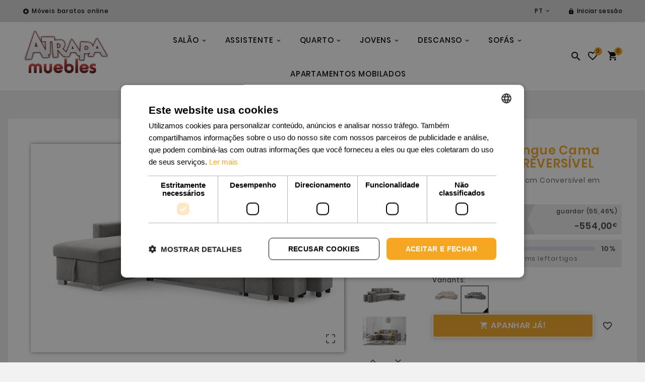

--- FILE ---
content_type: text/html; charset=utf-8
request_url: https://www.atrapamuebles.com/pt/sofas-cama/1702-sofa-chaiselongue-cama-moscu-cinza-reversivel.html
body_size: 27794
content:
<!doctype html><html lang="pt"><head><meta charset="utf-8"><meta http-equiv="x-ua-compatible" content="ie=edge"><link rel="canonical" href="https://www.atrapamuebles.com/pt/sofas-cama/1702-sofa-chaiselongue-cama-moscu-cinza-reversivel.html"><script type="application/ld+json">
  {
    "@context": "https://schema.org",
    "@type": "Organization",
    "name" : "Atrapamuebles",
    "url" : "https://www.atrapamuebles.com/pt/",
    "logo": {
      "@type": "ImageObject",
      "url":"https://www.atrapamuebles.com/img/logo-1690183989.jpg"
    }
  }
</script>

<script type="application/ld+json">
  {
    "@context": "https://schema.org",
    "@type": "WebPage",
    "isPartOf": {
      "@type": "WebSite",
      "url":  "https://www.atrapamuebles.com/pt/",
      "name": "Atrapamuebles"
    },
    "name": "Sofá chaiselonge Cama Gris al MEJOR PRECIO",
    "url":  "https://www.atrapamuebles.com/pt/sofas-cama/1702-sofa-chaiselongue-cama-moscu-cinza-reversivel.html"
  }
</script>


  <script type="application/ld+json">
    {
      "@context": "https://schema.org",
      "@type": "BreadcrumbList",
      "itemListElement": [
                      {
              "@type": "ListItem",
              "position": 1,
              "name": "Início",
              "item": "https://www.atrapamuebles.com/pt/"
              },                        {
              "@type": "ListItem",
              "position": 2,
              "name": "SOFÁS",
              "item": "https://www.atrapamuebles.com/pt/9-sofas"
              },                        {
              "@type": "ListItem",
              "position": 3,
              "name": "Sofás cama",
              "item": "https://www.atrapamuebles.com/pt/43-sofas-cama"
              },                        {
              "@type": "ListItem",
              "position": 4,
              "name": "Sofá Chaiselongue Cama MOSCU Cinza REVERSÍVEL",
              "item": "https://www.atrapamuebles.com/pt/sofas-cama/1702-sofa-chaiselongue-cama-moscu-cinza-reversivel.html"
              }            ]
          }
  </script>
<script type="application/ld+json">
  {
    "@context": "https://schema.org/",
    "@type": "Product",
    "name": "Sofá Chaiselongue Cama MOSCU Cinza REVERSÍVEL",
    "description": "Obtenha ao MELHOR PREÇO esta confortável cama Chaise Longue ao MELHOR PREÇO NA INTERNET",
    "category": "Sofás cama",
    "image" :"https://www.atrapamuebles.com/13717-home_default/sofa-chaiselongue-cama-moscu-cinza-reversivel.jpg",    "sku": "SC-MOSCU-GRIS",
    "mpn": "SC-MOSCU-GRIS",
        "brand": {
      "@type": "Thing",
      "name": "IAT"
    },              "weight": {
        "@context": "https://schema.org",
        "@type": "QuantitativeValue",
        "value": "88.000000",
        "unitCode": "kg"
      },                "offers": {
            "@type": "Offer",
            "priceCurrency": "EUR",
            "name": "Sofá Chaiselongue Cama MOSCU Cinza REVERSÍVEL",
            "price": "445.00",
            "url": "https://www.atrapamuebles.com/pt/sofas-cama/1702-sofa-chaiselongue-cama-moscu-cinza-reversivel.html",
            "priceValidUntil": "2026-02-13",
                          "image": ["https://www.atrapamuebles.com/13717-large_default/sofa-chaiselongue-cama-moscu-cinza-reversivel.jpg","https://www.atrapamuebles.com/13729-large_default/sofa-chaiselongue-cama-moscu-cinza-reversivel.jpg","https://www.atrapamuebles.com/13713-large_default/sofa-chaiselongue-cama-moscu-cinza-reversivel.jpg","https://www.atrapamuebles.com/13712-large_default/sofa-chaiselongue-cama-moscu-cinza-reversivel.jpg","https://www.atrapamuebles.com/13722-large_default/sofa-chaiselongue-cama-moscu-cinza-reversivel.jpg","https://www.atrapamuebles.com/13731-large_default/sofa-chaiselongue-cama-moscu-cinza-reversivel.jpg","https://www.atrapamuebles.com/13788-large_default/sofa-chaiselongue-cama-moscu-cinza-reversivel.jpg","https://www.atrapamuebles.com/13789-large_default/sofa-chaiselongue-cama-moscu-cinza-reversivel.jpg","https://www.atrapamuebles.com/13723-large_default/sofa-chaiselongue-cama-moscu-cinza-reversivel.jpg","https://www.atrapamuebles.com/13720-large_default/sofa-chaiselongue-cama-moscu-cinza-reversivel.jpg","https://www.atrapamuebles.com/13716-large_default/sofa-chaiselongue-cama-moscu-cinza-reversivel.jpg","https://www.atrapamuebles.com/13718-large_default/sofa-chaiselongue-cama-moscu-cinza-reversivel.jpg","https://www.atrapamuebles.com/13728-large_default/sofa-chaiselongue-cama-moscu-cinza-reversivel.jpg","https://www.atrapamuebles.com/13726-large_default/sofa-chaiselongue-cama-moscu-cinza-reversivel.jpg","https://www.atrapamuebles.com/13791-large_default/sofa-chaiselongue-cama-moscu-cinza-reversivel.jpg","https://www.atrapamuebles.com/13790-large_default/sofa-chaiselongue-cama-moscu-cinza-reversivel.jpg","https://www.atrapamuebles.com/13710-large_default/sofa-chaiselongue-cama-moscu-cinza-reversivel.jpg","https://www.atrapamuebles.com/13727-large_default/sofa-chaiselongue-cama-moscu-cinza-reversivel.jpg","https://www.atrapamuebles.com/13730-large_default/sofa-chaiselongue-cama-moscu-cinza-reversivel.jpg","https://www.atrapamuebles.com/13725-large_default/sofa-chaiselongue-cama-moscu-cinza-reversivel.jpg","https://www.atrapamuebles.com/13724-large_default/sofa-chaiselongue-cama-moscu-cinza-reversivel.jpg","https://www.atrapamuebles.com/13779-large_default/sofa-chaiselongue-cama-moscu-cinza-reversivel.jpg","https://www.atrapamuebles.com/15034-large_default/sofa-chaiselongue-cama-moscu-cinza-reversivel.jpg","https://www.atrapamuebles.com/13780-large_default/sofa-chaiselongue-cama-moscu-cinza-reversivel.jpg"],
                        "sku": "SC-MOSCU-GRIS",
            "mpn": "SC-MOSCU-GRIS",
                                                                                        "availability": "https://schema.org/InStock",
            "seller": {
              "@type": "Organization",
              "name": "Atrapamuebles"
            }
          }
                }
</script>

<title>Sofá chaiselonge Cama Gris al MEJOR PRECIO</title>    <!-- Reduce the impact of third-party code Module by Tecnoacquisti.com -->
    <link rel="dns-prefetch" href="https://fonts.googleapis.com" />
    <link rel="preconnect" href="https://fonts.googleapis.com" />
    <link rel="preconnect" href="https://fonts.gstatic.com" crossorigin />
    <link rel="dns-prefetch" href="https://www.google-analytics.com/" />
    <link rel="preconnect" href="https://www.google-analytics.com/" crossorigin>
    <link rel="dns-prefetch" href="https://www.googletagmanager.com/" />
    <script src="https://www.atrapamuebles.com/modules/rucingedimpactcode/views/js/jquery.min.js" type="text/javascript"></script>
    <!-- End Reduce the impact of third-party code -->
<meta name="description" content="Obtenha ao MELHOR PREÇO esta confortável cama Chaise Longue ao MELHOR PREÇO NA INTERNET"><meta name="keywords" content=""><link rel="canonical" href="https://www.atrapamuebles.com/pt/sofas-cama/1702-sofa-chaiselongue-cama-moscu-cinza-reversivel.html"><link rel="alternate" href="https://www.atrapamuebles.com/sofas-cama/1702-sofa-chaiselongue-cama-moscu-gris-reversible.html" hreflang="es-ES"><link rel="alternate" href="https://www.atrapamuebles.com/pt/sofas-cama/1702-sofa-chaiselongue-cama-moscu-cinza-reversivel.html" hreflang="pt-PT"><meta property="og:title" content="Sofá chaiselonge Cama Gris al MEJOR PRECIO" /><meta property="og:description" content="Obtenha ao MELHOR PREÇO esta confortável cama Chaise Longue ao MELHOR PREÇO NA INTERNET" /><meta property="og:url" content="https://www.atrapamuebles.com/pt/sofas-cama/1702-sofa-chaiselongue-cama-moscu-cinza-reversivel.html" /><meta property="og:site_name" content="Atrapamuebles" /><meta name="viewport" content="width=device-width, initial-scale=1"><link rel="icon" type="image/vnd.microsoft.icon" href="https://www.atrapamuebles.com/img/favicon.ico?1700581065"><link rel="shortcut icon" type="image/x-icon" href="https://www.atrapamuebles.com/img/favicon.ico?1700581065"><link rel="stylesheet" href="https://live.sequracdn.com/assets/css/prestashop_rebranded_16.css" type="text/css" media="all"><link rel="stylesheet" href="https://www.atrapamuebles.com/themes/v1_ceramic_42/assets/cache/theme-8eb582544.css" type="text/css" media="all"><style>/* Mantener estilo de fondo del top header */
.tvcmsdesktop-top-header-wrapper .tvcmsdesktop-top-header{
  background:#D8D8D8 !important;
}

/* Evitar recortes de desplegables */
#header,
.tvcmsdesktop-top-header-wrapper,
.tvcmsdesktop-top-header{
  overflow:visible !important;
}

/* ─────────────────────────────
   DESKTOP (≥ 992px)
   ───────────────────────────── */
@media (min-width: 992px) {

  /* Contexto base del header */
  #header{ position:relative; z-index:5000; }

  /* Banner superior / idiomas por ENCIMA del mega-menú */
  .tvcmsdesktop-top-header-wrapper,
  .tvcmsdesktop-top-header{
    position:relative !important;
    z-index:6000 !important;
  }
  .tvcmsdesktop-top-header .tvcms-header-language,
  .tvcmsdesktop-top-header .tvcms-header-language-selector,
  .tvcmsdesktop-top-header .tvheader-language,
  .tvcmsdesktop-top-header .tvcms-header-language-wrapper{
    position:relative !important;
    z-index6001 !important;
  }
  .tvcmsdesktop-top-header .tv-language-dropdown.tv-dropdown{
    position:absolute !important;
    z-index:6002 !important;
  }

.tvcms-header-logo-wrapper {
    z-index:6003;
}

  /* Mega-menú por encima de tarjetas/pegatinas */
  .tvcms-header-menu-offer-wrapper{
    position:relative !important;
    z-index:5001 !important;
  }
  #tvdesktop-megamenu,
  #tv-menu-horizontal{
    position:relative;
    z-index:5001;
  }
  #tv-menu-horizontal .menu-dropdown,
  #tvdesktop-megamenu .menu-dropdown,
  ul.menu-dropdown.cat-drop-menu.tv-sub-auto{
    position:absolute;
    z-index:5002; /* debajo del banner/idioma (6002) */
    overflow:visible;
  }

  /* Pegatinas por debajo del menú */
  .fmm_sticker_base_span,
  .product-miniature .product-flag,
  .product-miniature [class*="sticker"],
  .product-miniature [class*="badge"]{
    position:absolute;
    z-index:20 !important;
  }
}

/* ─────────────────────────────
   MÓVIL (< 992px)
   ───────────────────────────── */
@media (max-width: 991.98px) {

  /* Menú en acordeón: nada flotante */
  .tvcms-header-menu-offer-wrapper,
  #tvmobile-megamenu,
  .tvcms-mobile-view-header{
    position:relative !important;
    z-index:auto !important;
  }
  #tvmobile-megamenu .menu-dropdown,
  .tvcms-mobile-view-header .menu-dropdown,
  #tv-menu-horizontal .menu-dropdown,
  ul.menu-dropdown.cat-drop-menu.tv-sub-auto{
    position:static !important;
    z-index:auto !important;
    overflow:visible !important;
  }

  /* Idiomas en móvil: que fluya dentro del header */
  .tvcmsdesktop-top-header .tv-language-dropdown.tv-dropdown{
    position:static !important;
    z-index:auto !important;
  }
}
</style><script>var AccessDenied = "Acesso negado:";var GrowlAddToCart = "Product added to cart successfully!";var TVCMSCUSTOMSETTING_BOTTOM_OPTION = "0";var TVCMSCUSTOMSETTING_DARK_MODE_INPUT = "0";var TVCMSCUSTOMSETTING_HOVER_IMG = "1";var TVCMSCUSTOMSETTING_MAIN_MENU_STICKY = "1";var TVCMSCUSTOMSETTING_PRODUCT_PAGE_BOTTOM_STICKY_STATUS = "1";var TVCMSCUSTOMSETTING_VERTICAL_MENU_OPEN = "0";var TVCMSCUSTOMSETTING_WOW_JS = "0";var TVCMSCUSTOMSETTING_iso_code_country = false;var TVCMSFRONTSIDE_THEME_SETTING_SHOW = "0";var adcms_statuses = {"1":"Erro de p\u00e1gina geral ","2":"Erro de restri\u00e7\u00e3o","3":"Erro de link de p\u00e1gina ","4":"Erro de configura\u00e7\u00e3o da p\u00e1gina"};var baseDir = "https:\/\/www.atrapamuebles.com\/";var controller = "product";var getThemeOptionsLink = "https:\/\/www.atrapamuebles.com\/pt\/module\/tvcmsthemeoptions\/default";var gettvcmsmegamenulink = "https:\/\/www.atrapamuebles.com\/pt\/module\/tvcmsmegamenu\/default";var gettvcmsnewproductslink = "https:\/\/www.atrapamuebles.com\/pt\/module\/tvcmsnewproducts\/default";var gettvcmstabproductslink = "https:\/\/www.atrapamuebles.com\/pt\/module\/tvcmstabproducts\/default";var prestashop = {"cart":{"products":[],"totals":{"total":{"type":"total","label":"Total","amount":0,"value":"0,00\u00a0\u20ac"},"total_including_tax":{"type":"total","label":"Total (com IVA)","amount":0,"value":"0,00\u00a0\u20ac"},"total_excluding_tax":{"type":"total","label":"Total (sem IVA)","amount":0,"value":"0,00\u00a0\u20ac"}},"subtotals":{"products":{"type":"products","label":"Subtotal","amount":0,"value":"0,00\u00a0\u20ac"},"discounts":null,"shipping":{"type":"shipping","label":"Envio","amount":0,"value":""},"tax":null},"products_count":0,"summary_string":"0 artigos","vouchers":{"allowed":1,"added":[]},"discounts":[],"minimalPurchase":0,"minimalPurchaseRequired":""},"currency":{"id":1,"name":"Euro","iso_code":"EUR","iso_code_num":"978","sign":"\u20ac"},"customer":{"lastname":null,"firstname":null,"email":null,"birthday":null,"newsletter":null,"newsletter_date_add":null,"optin":null,"website":null,"company":null,"siret":null,"ape":null,"is_logged":false,"gender":{"type":null,"name":null},"addresses":[]},"country":{"id_zone":9,"id_currency":0,"call_prefix":34,"iso_code":"ES","active":"1","contains_states":"1","need_identification_number":"1","need_zip_code":"1","zip_code_format":"NNNNN","display_tax_label":"1","name":"Espa\u00f1a","id":6},"language":{"name":"Portugu\u00eas (Portuguese)","iso_code":"pt","locale":"pt-PT","language_code":"pt-PT","active":"1","is_rtl":"0","date_format_lite":"Y-m-d","date_format_full":"Y-m-d H:i:s","id":2},"page":{"title":"","canonical":"https:\/\/www.atrapamuebles.com\/pt\/sofas-cama\/1702-sofa-chaiselongue-cama-moscu-cinza-reversivel.html","meta":{"title":"Sof\u00e1 chaiselonge Cama Gris al MEJOR PRECIO","description":"Obtenha ao MELHOR PRE\u00c7O esta confort\u00e1vel cama Chaise Longue ao MELHOR PRE\u00c7O NA INTERNET","keywords":"","robots":"index"},"page_name":"product","body_classes":{"lang-pt":true,"lang-rtl":false,"country-ES":true,"currency-EUR":true,"layout-full-width":true,"page-product":true,"tax-display-enabled":true,"page-customer-account":false,"product-id-1702":true,"product-Sof\u00e1 Chaiselongue Cama MOSCU Cinza REVERS\u00cdVEL":true,"product-id-category-43":true,"product-id-manufacturer-32":true,"product-id-supplier-134":true,"product-available-for-order":true},"admin_notifications":[],"password-policy":{"feedbacks":{"0":"Muito fraco","1":"Fraco","2":"M\u00e9dio","3":"Forte","4":"Muito forte","Straight rows of keys are easy to guess":"As linhas rectas de teclas s\u00e3o f\u00e1ceis de adivinhar","Short keyboard patterns are easy to guess":"Os padr\u00f5es curtos do teclado s\u00e3o f\u00e1ceis de adivinhar","Use a longer keyboard pattern with more turns":"Utilizar um padr\u00e3o de teclado mais longo com mais voltas","Repeats like \"aaa\" are easy to guess":"Repeti\u00e7\u00f5es como \"aaa\" s\u00e3o f\u00e1ceis de adivinhar","Repeats like \"abcabcabc\" are only slightly harder to guess than \"abc\"":"Repeti\u00e7\u00f5es como \"abcabcabc\" s\u00e3o apenas ligeiramente mais dif\u00edceis de adivinhar do que \"abc\"","Sequences like abc or 6543 are easy to guess":"Sequ\u00eancias como \"abc\" ou \"6543\" s\u00e3o f\u00e1ceis de adivinhar","Recent years are easy to guess":"Os \u00faltimos anos s\u00e3o f\u00e1ceis de adivinhar","Dates are often easy to guess":"As datas s\u00e3o muitas vezes f\u00e1ceis de adivinhar","This is a top-10 common password":"Esta \u00e9 uma das 10 palavras-passe mais comuns","This is a top-100 common password":"Esta \u00e9 uma das top-100 palavras-passe mais usadas e comuns","This is a very common password":"Esta \u00e9 uma palavra-passe muito comum","This is similar to a commonly used password":"Isto \u00e9 semelhante a uma palavra-passe comummente utilizada","A word by itself is easy to guess":"Uma palavra por si s\u00f3 \u00e9 f\u00e1cil de adivinhar","Names and surnames by themselves are easy to guess":"Os nomes e apelidos por si s\u00f3 s\u00e3o f\u00e1ceis de adivinhar","Common names and surnames are easy to guess":"Os nomes comuns e os apelidos s\u00e3o f\u00e1ceis de adivinhar","Use a few words, avoid common phrases":"Utilizar poucas palavras, evitar frases comuns","No need for symbols, digits, or uppercase letters":"N\u00e3o s\u00e3o necess\u00e1rios s\u00edmbolos, d\u00edgitos ou letras mai\u00fasculas","Avoid repeated words and characters":"Evitar palavras e caracteres repetidos","Avoid sequences":"Evitar sequ\u00eancias","Avoid recent years":"Evitar os \u00faltimos anos","Avoid years that are associated with you":"Evitar os anos que lhe est\u00e3o associados","Avoid dates and years that are associated with you":"Evitar datas e anos que estejam associados a si","Capitalization doesn't help very much":"A capitaliza\u00e7\u00e3o n\u00e3o ajuda muito","All-uppercase is almost as easy to guess as all-lowercase":"As mai\u00fasculas s\u00e3o quase t\u00e3o f\u00e1ceis de adivinhar como as min\u00fasculas","Reversed words aren't much harder to guess":"As palavras invertidas n\u00e3o s\u00e3o muito mais dif\u00edceis de adivinhar","Predictable substitutions like '@' instead of 'a' don't help very much":"As substitui\u00e7\u00f5es previs\u00edveis como \"@\" em vez de \"a\" n\u00e3o ajudam muito","Add another word or two. Uncommon words are better.":"Acrescentar mais uma ou duas palavras. As palavras pouco comuns s\u00e3o melhores."}}},"shop":{"name":"Atrapamuebles","logo":"https:\/\/www.atrapamuebles.com\/img\/logo-1690183989.jpg","stores_icon":"https:\/\/www.atrapamuebles.com\/img\/logo_stores.png","favicon":"https:\/\/www.atrapamuebles.com\/img\/favicon.ico"},"core_js_public_path":"\/themes\/","urls":{"base_url":"https:\/\/www.atrapamuebles.com\/","current_url":"https:\/\/www.atrapamuebles.com\/pt\/sofas-cama\/1702-sofa-chaiselongue-cama-moscu-cinza-reversivel.html","shop_domain_url":"https:\/\/www.atrapamuebles.com","img_ps_url":"https:\/\/www.atrapamuebles.com\/img\/","img_cat_url":"https:\/\/www.atrapamuebles.com\/img\/c\/","img_lang_url":"https:\/\/www.atrapamuebles.com\/img\/l\/","img_prod_url":"https:\/\/www.atrapamuebles.com\/img\/p\/","img_manu_url":"https:\/\/www.atrapamuebles.com\/img\/m\/","img_sup_url":"https:\/\/www.atrapamuebles.com\/img\/su\/","img_ship_url":"https:\/\/www.atrapamuebles.com\/img\/s\/","img_store_url":"https:\/\/www.atrapamuebles.com\/img\/st\/","img_col_url":"https:\/\/www.atrapamuebles.com\/img\/co\/","img_url":"https:\/\/www.atrapamuebles.com\/themes\/v1_ceramic_42\/assets\/img\/","css_url":"https:\/\/www.atrapamuebles.com\/themes\/v1_ceramic_42\/assets\/css\/","js_url":"https:\/\/www.atrapamuebles.com\/themes\/v1_ceramic_42\/assets\/js\/","pic_url":"https:\/\/www.atrapamuebles.com\/upload\/","theme_assets":"https:\/\/www.atrapamuebles.com\/themes\/v1_ceramic_42\/assets\/","theme_dir":"https:\/\/www.atrapamuebles.com\/var\/www\/vhosts\/atrapamuebles.com\/httpdocs\/themes\/v1_ceramic_42\/","pages":{"address":"https:\/\/www.atrapamuebles.com\/pt\/endereco","addresses":"https:\/\/www.atrapamuebles.com\/pt\/enderecos","authentication":"https:\/\/www.atrapamuebles.com\/pt\/inicio-de-sessao","manufacturer":"https:\/\/www.atrapamuebles.com\/pt\/marcas","cart":"https:\/\/www.atrapamuebles.com\/pt\/carrinho","category":"https:\/\/www.atrapamuebles.com\/pt\/index.php?controller=category","cms":"https:\/\/www.atrapamuebles.com\/pt\/index.php?controller=cms","contact":"https:\/\/www.atrapamuebles.com\/pt\/contacte-nos","discount":"https:\/\/www.atrapamuebles.com\/pt\/descontos","guest_tracking":"https:\/\/www.atrapamuebles.com\/pt\/seguimento-de-visitante","history":"https:\/\/www.atrapamuebles.com\/pt\/historico-de-encomendas","identity":"https:\/\/www.atrapamuebles.com\/pt\/identidade","index":"https:\/\/www.atrapamuebles.com\/pt\/","my_account":"https:\/\/www.atrapamuebles.com\/pt\/a-minha-conta","order_confirmation":"https:\/\/www.atrapamuebles.com\/pt\/confirmacao-encomenda","order_detail":"https:\/\/www.atrapamuebles.com\/pt\/index.php?controller=order-detail","order_follow":"https:\/\/www.atrapamuebles.com\/pt\/acompanhar-encomenda","order":"https:\/\/www.atrapamuebles.com\/pt\/encomenda","order_return":"https:\/\/www.atrapamuebles.com\/pt\/index.php?controller=order-return","order_slip":"https:\/\/www.atrapamuebles.com\/pt\/nota-de-encomenda","pagenotfound":"https:\/\/www.atrapamuebles.com\/pt\/p\u00e1gina-n\u00e3o-encontrada","password":"https:\/\/www.atrapamuebles.com\/pt\/recuperar-palavra-passe","pdf_invoice":"https:\/\/www.atrapamuebles.com\/pt\/index.php?controller=pdf-invoice","pdf_order_return":"https:\/\/www.atrapamuebles.com\/pt\/index.php?controller=pdf-order-return","pdf_order_slip":"https:\/\/www.atrapamuebles.com\/pt\/index.php?controller=pdf-order-slip","prices_drop":"https:\/\/www.atrapamuebles.com\/pt\/promocoes","product":"https:\/\/www.atrapamuebles.com\/pt\/index.php?controller=product","registration":"https:\/\/www.atrapamuebles.com\/pt\/registo","search":"https:\/\/www.atrapamuebles.com\/pt\/pesquisa","sitemap":"https:\/\/www.atrapamuebles.com\/pt\/mapa-do-site","stores":"https:\/\/www.atrapamuebles.com\/pt\/lojas","supplier":"https:\/\/www.atrapamuebles.com\/pt\/fornecedores","new_products":"https:\/\/www.atrapamuebles.com\/pt\/novos-produtos","brands":"https:\/\/www.atrapamuebles.com\/pt\/marcas","register":"https:\/\/www.atrapamuebles.com\/pt\/registo","order_login":"https:\/\/www.atrapamuebles.com\/pt\/encomenda?login=1"},"alternative_langs":{"es-ES":"https:\/\/www.atrapamuebles.com\/sofas-cama\/1702-sofa-chaiselongue-cama-moscu-gris-reversible.html","pt-PT":"https:\/\/www.atrapamuebles.com\/pt\/sofas-cama\/1702-sofa-chaiselongue-cama-moscu-cinza-reversivel.html"},"actions":{"logout":"https:\/\/www.atrapamuebles.com\/pt\/?mylogout="},"no_picture_image":{"bySize":{"side_product_default":{"url":"https:\/\/www.atrapamuebles.com\/img\/p\/pt-default-side_product_default.jpg","width":86,"height":57},"small_default":{"url":"https:\/\/www.atrapamuebles.com\/img\/p\/pt-default-small_default.jpg","width":98,"height":65},"cart_default":{"url":"https:\/\/www.atrapamuebles.com\/img\/p\/pt-default-cart_default.jpg","width":125,"height":83},"add_cart_def":{"url":"https:\/\/www.atrapamuebles.com\/img\/p\/pt-default-add_cart_def.jpg","width":200,"height":133},"sp_pd_main_img":{"url":"https:\/\/www.atrapamuebles.com\/img\/p\/pt-default-sp_pd_main_img.jpg","width":307,"height":204},"home_default":{"url":"https:\/\/www.atrapamuebles.com\/img\/p\/pt-default-home_default.jpg","width":365,"height":243},"medium_default":{"url":"https:\/\/www.atrapamuebles.com\/img\/p\/pt-default-medium_default.jpg","width":435,"height":290},"pd_custom":{"url":"https:\/\/www.atrapamuebles.com\/img\/p\/pt-default-pd_custom.jpg","width":452,"height":301},"pd4_def":{"url":"https:\/\/www.atrapamuebles.com\/img\/p\/pt-default-pd4_def.jpg","width":724,"height":724},"large_default":{"url":"https:\/\/www.atrapamuebles.com\/img\/p\/pt-default-large_default.jpg","width":1200,"height":800}},"small":{"url":"https:\/\/www.atrapamuebles.com\/img\/p\/pt-default-side_product_default.jpg","width":86,"height":57},"medium":{"url":"https:\/\/www.atrapamuebles.com\/img\/p\/pt-default-home_default.jpg","width":365,"height":243},"large":{"url":"https:\/\/www.atrapamuebles.com\/img\/p\/pt-default-large_default.jpg","width":1200,"height":800},"legend":""}},"configuration":{"display_taxes_label":true,"display_prices_tax_incl":true,"is_catalog":false,"show_prices":true,"opt_in":{"partner":false},"quantity_discount":{"type":"discount","label":"Desconto por unidade"},"voucher_enabled":1,"return_enabled":0},"field_required":[],"breadcrumb":{"links":[{"title":"In\u00edcio","url":"https:\/\/www.atrapamuebles.com\/pt\/"},{"title":"SOF\u00c1S","url":"https:\/\/www.atrapamuebles.com\/pt\/9-sofas"},{"title":"Sof\u00e1s cama","url":"https:\/\/www.atrapamuebles.com\/pt\/43-sofas-cama"},{"title":"Sof\u00e1 Chaiselongue Cama MOSCU Cinza REVERS\u00cdVEL","url":"https:\/\/www.atrapamuebles.com\/pt\/sofas-cama\/1702-sofa-chaiselongue-cama-moscu-cinza-reversivel.html"}],"count":4},"link":{"protocol_link":"https:\/\/","protocol_content":"https:\/\/"},"time":1769666586,"static_token":"75af02c00727f6702b21c6023cabf4ee","token":"006c462687f160f75dda91d5b066facd","debug":false};var psemailsubscription_subscription = "https:\/\/www.atrapamuebles.com\/pt\/module\/ps_emailsubscription\/subscription";var psr_icon_color = "#F19D76";var static_token = "75af02c00727f6702b21c6023cabf4ee";var sticker_type = 2;var trustedshopseasyintegration_css = "https:\/\/www.atrapamuebles.com\/modules\/trustedshopseasyintegration\/views\/css\/front\/front.1.1.3.css";var tvMainSmartSpeed = "600";var tvcms_base_dir = "https:\/\/www.atrapamuebles.com\/";var tvcms_setting = true;var tvthemename = "v1_ceramic_42";var wish_link = "https:\/\/www.atrapamuebles.com\/pt\/module\/tvcmswishlist\/mywishlist";</script><script type="text/javascript" src="https://cdn.mazing.link/mzg-in.js"></script>

    <meta id="js-rcpgtm-tracking-config" data-tracking-data="%7B%22bing%22%3A%7B%22tracking_id%22%3A%2219001159%22%2C%22feed%22%3A%7B%22id_product_prefix%22%3A%22%22%2C%22id_product_source_key%22%3A%22id_product%22%2C%22id_variant_prefix%22%3A%22%22%2C%22id_variant_source_key%22%3A%22id_attribute%22%7D%7D%2C%22context%22%3A%7B%22browser%22%3A%7B%22device_type%22%3A1%7D%2C%22localization%22%3A%7B%22id_country%22%3A6%2C%22country_code%22%3A%22ES%22%2C%22id_currency%22%3A1%2C%22currency_code%22%3A%22EUR%22%2C%22id_lang%22%3A2%2C%22lang_code%22%3A%22pt%22%7D%2C%22page%22%3A%7B%22controller_name%22%3A%22product%22%2C%22products_per_page%22%3A20%2C%22category%22%3A%5B%5D%2C%22search_term%22%3A%22%22%7D%2C%22shop%22%3A%7B%22id_shop%22%3A1%2C%22shop_name%22%3A%22Atrapamuebles%22%2C%22base_dir%22%3A%22https%3A%2F%2Fwww.atrapamuebles.com%2F%22%7D%2C%22tracking_module%22%3A%7B%22module_name%22%3A%22rcpgtagmanager%22%2C%22module_version%22%3A%224.3.3%22%2C%22checkout_module%22%3A%7B%22module%22%3A%22default%22%2C%22controller%22%3A%22order%22%7D%2C%22service_version%22%3A%228%22%2C%22token%22%3A%226732704bb89adb8531387b59fc32cb2c%22%7D%2C%22user%22%3A%5B%5D%7D%2C%22criteo%22%3A%7B%22tracking_id%22%3A%2234122%22%2C%22feed%22%3A%7B%22id_product_prefix%22%3A%22%22%2C%22id_product_source_key%22%3A%22id_product%22%2C%22id_variant_prefix%22%3A%22%22%2C%22id_variant_source_key%22%3A%22id_attribute%22%7D%7D%2C%22facebook%22%3A%7B%22tracking_id%22%3A%22211184262569809%22%2C%22feed%22%3A%7B%22id_product_prefix%22%3A%22%22%2C%22id_product_source_key%22%3A%22id_product%22%2C%22id_variant_prefix%22%3A%22%22%2C%22id_variant_source_key%22%3A%22id_attribute%22%7D%7D%2C%22ga4%22%3A%7B%22tracking_id%22%3A%22G-YJM68CRTDG%22%2C%22is_url_passthrough%22%3Atrue%2C%22is_data_import%22%3Afalse%7D%2C%22gads%22%3A%7B%22tracking_id%22%3A%22989452635%22%2C%22merchant_id%22%3A%221278355524%22%2C%22conversion_labels%22%3A%7B%22create_account%22%3A%22wt01CMmezPYZENuy59cD%22%2C%22product_view%22%3A%226iAmCMaezPYZENuy59cD%22%2C%22add_to_cart%22%3A%22G-5tCPfLjIoZENuy59cD%22%2C%22begin_checkout%22%3A%22urw1CJ3gjIoZENuy59cD%22%2C%22purchase%22%3A%22lw9uCNWX1gYQ27Ln1wM%22%7D%7D%2C%22gfeeds%22%3A%7B%22retail%22%3A%7B%22is_enabled%22%3Atrue%2C%22id_product_prefix%22%3A%22%22%2C%22id_product_source_key%22%3A%22id_product%22%2C%22id_variant_prefix%22%3A%22%22%2C%22id_variant_source_key%22%3A%22id_attribute%22%7D%2C%22custom%22%3A%7B%22is_enabled%22%3Afalse%2C%22id_product_prefix%22%3A%22%22%2C%22id_product_source_key%22%3A%22id_product%22%2C%22id_variant_prefix%22%3A%22%22%2C%22id_variant_source_key%22%3A%22id_attribute%22%2C%22is_id2%22%3Afalse%7D%7D%2C%22gtm%22%3A%7B%22tracking_id%22%3A%22GTM-P92ZCL%22%2C%22is_internal_traffic%22%3Afalse%2C%22server_url%22%3A%22%22%7D%2C%22kelkoo%22%3A%7B%22tracking_list%22%3A%5B%5D%2C%22feed%22%3A%7B%22id_product_prefix%22%3A%22%22%2C%22id_product_source_key%22%3A%22id_product%22%2C%22id_variant_prefix%22%3A%22%22%2C%22id_variant_source_key%22%3A%22id_attribute%22%7D%7D%2C%22pinterest%22%3A%7B%22tracking_id%22%3A%222614125929982%22%2C%22feed%22%3A%7B%22id_product_prefix%22%3A%22%22%2C%22id_product_source_key%22%3A%22id_product%22%2C%22id_variant_prefix%22%3A%22%22%2C%22id_variant_source_key%22%3A%22id_attribute%22%7D%7D%2C%22tiktok%22%3A%7B%22tracking_id%22%3A%22CTIOBBBC77U8UG3M4270%22%2C%22feed%22%3A%7B%22id_product_prefix%22%3A%22%22%2C%22id_product_source_key%22%3A%22id_product%22%2C%22id_variant_prefix%22%3A%22%22%2C%22id_variant_source_key%22%3A%22id_attribute%22%7D%7D%2C%22twitter%22%3A%7B%22tracking_id%22%3A%22%22%2C%22events%22%3A%7B%22add_to_cart_id%22%3A%22%22%2C%22payment_info_id%22%3A%22%22%2C%22checkout_initiated_id%22%3A%22%22%2C%22product_view_id%22%3A%22%22%2C%22lead_id%22%3A%22%22%2C%22purchase_id%22%3A%22%22%2C%22search_id%22%3A%22%22%7D%2C%22feed%22%3A%7B%22id_product_prefix%22%3A%22%22%2C%22id_product_source_key%22%3A%22id_product%22%2C%22id_variant_prefix%22%3A%22%22%2C%22id_variant_source_key%22%3A%22id_attribute%22%7D%7D%7D">
    <script type="text/javascript" data-keepinline="true" data-cfasync="false" src="/modules/rcpgtagmanager/views/js/hook/trackingClient.bundle.js?v=4.3.3"></script>

<script type="text/javascript">
    var staticurl = "static-eu.oct8ne.com/api/v2/oct8ne.js";
    var oct8ne = document.createElement("script");
    oct8ne.type = "text/javascript";
    oct8ne.src =
            (document.location.protocol == "https:" ? "https://" : "http://")
            + staticurl
            + '?' + (Math.round(new Date().getTime() / 86400000));
    oct8ne.async = true;
    oct8ne.license = "E449ADE0340BE2062C3C7A00A2FFBECC";
    oct8ne.server = "backoffice-eu.oct8ne.com/";
    oct8ne.baseUrl = "//www.atrapamuebles.com";
    oct8ne.checkoutUrl = "//www.atrapamuebles.com/pt/encomenda";
    oct8ne.loginUrl = "//www.atrapamuebles.com/pt/inicio-de-sessao";
    oct8ne.checkoutSuccessUrl = "//www.atrapamuebles.com/pt/confirmacao-encomenda";
    oct8ne.locale = "pt-PT";
    oct8ne.currencyCode = "EUR";	
    oct8ne.platform = "prestashop";	
    oct8ne.apiVersion = "2.5";	
    oct8ne.onProductAddedToCart = function(productId) {
        if (typeof ajaxCart != 'undefined'){
            ajaxCart.refresh();
        }
    };

 

    oct8ne.currentProduct = {
            id: "1702",
            thumbnail: "https://www.atrapamuebles.com/13717/sofa-chaiselongue-cama-moscu-cinza-reversivel.jpg"
    };
    insertOct8ne();
  
    function insertOct8ne() {
        if (!window.oct8neScriptInserted) {
            var s = document.getElementsByTagName("script")[0];
            s.parentNode.insertBefore(oct8ne, s);
            window.oct8neScriptInserted = true;
        }
    }   
</script>
<!-- Module TvcmsInfiniteScroll for PRODUCTS --><link rel="dns-prefetch" href="https://www.atrapamuebles.com" /><link rel="preconnect" href="https://www.atrapamuebles.com" crossorigin/><link rel="preload" href="https://www.atrapamuebles.com/themes/v1_ceramic_42/assets/css/570eb83859dc23dd0eec423a49e147fe.woff2" as="font" type="font/woff2" crossorigin /><link as="style" rel="stylesheet preload" type="text/css" href="https://www.atrapamuebles.com/themes/v1_ceramic_42/assets/css/material-fonts.css" /><link as="style" rel="stylesheet preload" type="text/css" href="https://www.atrapamuebles.com/themes/v1_ceramic_42/assets/css/poppins.css" /><link as="style" rel="stylesheet preload" type="text/css" href="https://www.atrapamuebles.com/themes/v1_ceramic_42/assets/css/great-vibes.css" /><meta content="width=device-width, initial-scale=1" name="viewport"><meta property="og:type" content="product"><meta property="og:url" content="https://www.atrapamuebles.com/pt/sofas-cama/1702-sofa-chaiselongue-cama-moscu-cinza-reversivel.html"><meta property="og:title" content="Sofá chaiselonge Cama Gris al MEJOR PRECIO"><meta property="og:site_name" content="Atrapamuebles"><meta property="og:description" content="Obtenha ao MELHOR PREÇO esta confortável cama Chaise Longue ao MELHOR PREÇO NA INTERNET"><meta property="og:image" content="https://www.atrapamuebles.com/13717-large_default/sofa-chaiselongue-cama-moscu-cinza-reversivel.jpg"><meta property="product:pretax_price:amount" content="367.769053"><meta property="product:pretax_price:currency" content="EUR"><meta property="product:price:amount" content="445.00"><meta property="product:price:currency" content="EUR"><meta property="product:weight:value" content="88.000000"><meta property="product:weight:units" content="kg"><link rel="stylesheet" type="text/css" href="https://www.atrapamuebles.com/themes/v1_ceramic_42/assets/css//all_theme_custom_1_1.css"></link><!-- END THEME_CONTROL CUSTOM COLOR CSS --></head><body id="product" class="lang-pt country-es currency-eur layout-full-width page-product tax-display-enabled product-id-1702 product-sofa-chaiselongue-cama-moscu-cinza-reversIvel product-id-category-43 product-id-manufacturer-32 product-id-supplier-134 product-available-for-order text1-dark  text2-dark"  data-mouse-hover-img='1' data-menu-sticky='1'><main><div class="tvcms-loading-overlay"><div class="tvcms-loading-inner"><img class="logo img-responsive" src="https://www.atrapamuebles.com/img/logo-1690183989.jpg" alt="Atrapamuebles"  height="51" width="205"/><img src="https://www.atrapamuebles.com/themes/v1_ceramic_42/assets/img/themevolty/tv_loading.gif" alt="" height="101" width="114"/></div></div><div class="tv-main-div " style='background-color:#EEEEEE;;background-repeat:repeat;background-attachment:fixed;'><header id="header">    <div class="tvcmsdesktop-top-header-wrapper header-7" data-header-layout="7"><div class='container-fluid tvcmsdesktop-top-header'><div class="container tvcmsdesktop-top-wrapper"><div class='tvheader-offer-wrapper col-xl-6 col-lg-6 col-md-6 col-sm-12'><div class="tvheader-nav-offer-text"><i class='material-icons'>&#xe8d0;</i><p>Móveis baratos online</p></div></div><div class='tvheader-language-currency-wrapper col-xl-6 col-lg-6 col-md-6 col-sm-12'><div class="tvheader-language"><div id="tvcmsdesktop-language-selector" class="tvcms-header-language tvheader-language-wrapper"><div class="tvheader-language-btn-wrapper"><button class="btn-unstyle tv-language-btn"> <!--<img class="lang-flag tv-img-responsive" src="https://www.atrapamuebles.com/img/l/2.jpg" alt="Português" height="11px" width="16px" />--> <span class="tv-language-span">PT</span><i class="material-icons expand-more">&#xe313;</i></button><ul class="tv-language-dropdown tv-dropdown"><li > <a href="https://www.atrapamuebles.com/sofas-cama/1702-sofa-chaiselongue-cama-moscu-gris-reversible.html" title='Español'> <!--<img class="lang-flag tv-img-responsive" src="https://www.atrapamuebles.com/img/l/1.jpg" alt="Español" height="11px" width="16px" />--> <span>ES</span></a></li><li class="current" > <a href="https://www.atrapamuebles.com/pt/sofas-cama/1702-sofa-chaiselongue-cama-moscu-cinza-reversivel.html" title='Português'> <!--<img class="lang-flag tv-img-responsive" src="https://www.atrapamuebles.com/img/l/2.jpg" alt="Português" height="11px" width="16px" />--> <span>PT</span></a></li></ul></div></div></div><div class="tvheader-currency"></div><div id='tvcmsdesktop-account-button'><div class="tv-header-account tv-account-wrapper tvcms-header-myaccount"><button class="btn-unstyle tv-myaccount-btn tv-myaccount-btn-desktop" name="User Icon" aria-label="User Icon"><i class="material-icons">&#xe897;</i><span>Iniciar sessão</span></button><ul class="dropdown-menu tv-account-dropdown tv-dropdown"><li><div id="tvcmsdesktop-user-info" class="tvcms-header-sign user-info tvheader-sign"><a href="https://www.atrapamuebles.com/pt/a-minha-conta" class="tvhedaer-sign-btn" title="Aceder à sua conta de cliente" rel="nofollow"><i class="material-icons">&#xe7fd;</i><span class="tvhedaer-sign-span">Entrar</span></a></div></li><li class="ttvcms-wishlist-icon hidden-lg-up"><script>var wishlistProductsIds='';var baseDir ='https://www.atrapamuebles.com/';var static_token='75af02c00727f6702b21c6023cabf4ee';var isLogged ='';var loggin_required='Tem de ter sessão iniciada para gerir a sua lista de desejos.';var added_to_wishlist ='O produto foi adicionado com sucesso à sua lista de desejos.';var mywishlist_url='https://www.atrapamuebles.com/pt/module/tvcmswishlist/mywishlist';var isLoggedWishlist=false;</script><div id="_desktop_wishtlistTop" class="pull-right tvcmsdesktop-view-wishlist"><a class="wishtlist_top tvdesktop-wishlist" href="https://www.atrapamuebles.com/pt/module/tvcmswishlist/mywishlist"><div class="tvwishlist-icon"><i class='material-icons'>&#xe87e;</i></div><div class="tvwishlist-name"><span>Lista de desejos&nbsp;</span><span class="cart-wishlist-number tvwishlist-number"><span>(</span>0<span>)</span></span></div></a></div>
</li><li class="tvheader-compare hidden-lg-up"></li><li class="tvheader-language hidden-lg-up"></li><li class="tvheader-currency hidden-lg-up"></li></ul></div></div></div></div></div><div class='container-fluid tvcmsdesktop-top-second hidden-md-down tvcmsheader-sticky'><div class="container"><div class="row tvcmsdesktop-top-header-box"><div class='col-xl-2 col-lg-2 col-md-3 col-sm-6 tvcms-header-logo-wrapper position-static'><div class="hidden-sm-down tvcms-header-logo" id="tvcmsdesktop-logo"><div class="tv-header-logo"><a href="https://www.atrapamuebles.com/pt/"><img class="logo img-responsive" src="https://www.atrapamuebles.com/img/logo-1690183989.jpg" alt="Atrapamuebles" loading="lazy" height="35" width="201"></a></div></div></div><!--<div class="col-xl-8 col-lg-8 col-md-6 col-sm-6 tvcms-header-menu-offer-wrapper tvcmsheader-sticky">--><div class="col-xl-9 col-lg-9 col-md-6 col-sm-6 tvcms-header-menu-offer-wrapper position-static"><div class="tvcms-header-menu"><div class='tvcmsmain-menu-wrapper'><div id='tvdesktop-megamenu'><div class="container_tv_megamenu"><div id="tv-menu-horizontal" class="tv-menu-horizontal clearfix"><ul class="menu-content"><li class="tvmega-menu-title">Mega Menu</li><li class="level-1 parent salon"><a href="https://www.atrapamuebles.com/pt/3-salao"><img src="/modules/tvcmsmegamenu/views/img/icons/162121fee85c54da7db17ad5885773d74648abed_3-0_thumb.png" alt=""/><span>SALÃO</span></a></li><li class="level-1 parent auxiliar"><a href="https://www.atrapamuebles.com/pt/4-assistente"><img src="/modules/tvcmsmegamenu/views/img/icons/5c951f0843188eb86a87f8de90aa02513a492998_4-0_thumb.png" alt=""/><span>ASSISTENTE</span></a></li><li class="level-1 parent dormitorio"><a href="https://www.atrapamuebles.com/pt/5-quarto"><img src="/modules/tvcmsmegamenu/views/img/icons/bfe0d28ccd339b59eb8f32551b00c3aacd0e315b_5-0_thumb.png" alt=""/><span>QUARTO</span></a></li><li class="level-1 parent juvenil"><a href="https://www.atrapamuebles.com/pt/6-jovens"><img src="/modules/tvcmsmegamenu/views/img/icons/82b7edad950c2c3aba5aa4e5524eefce01a16045_6-0_thumb.jpg" alt=""/><span>JOVENS</span></a></li><li class="level-1 parent descanso"><a href="https://www.atrapamuebles.com/pt/7-descanso"><img src="/modules/tvcmsmegamenu/views/img/icons/125f6b4edb1308ca30381289abb90152f9e93a7f_7-0_thumb.jpg" alt=""/><span>DESCANSO</span></a></li><li class="level-1 parent sofas"><a href="https://www.atrapamuebles.com/pt/9-sofas"><img src="/modules/tvcmsmegamenu/views/img/icons/bef74703b0c89d596e847e2428685f4a9979c502_9-0_thumb.jpg" alt=""/><span>SOFÁS</span></a></li><li class="level-1 pisos-completos"><a href="https://www.atrapamuebles.com/pt/39-apartamentos-mobilados"><span>Apartamentos mobilados</span></a><span class="icon-drop-mobile"></span></li></ul></div></div></div></div></div></div><!--<div class="col-xl-2 col-lg-2 col-md-3 col-sm-6 tvcmsheader-nav-right">--><div class="col-xl-1 col-lg-1 col-md-3 col-sm-6 tvcmsheader-nav-right position-static"><div class='tvcmssearch-wrapper' id="_desktop_search">    <div class="search-widget tvcmsheader-search" data-search-controller-url="//www.atrapamuebles.com/pt/pesquisa"><div class="tvsearch-top-wrapper"><div class="tvheader-sarch-display"><div class="tvheader-search-display-icon"><div class="tvsearch-open"><i class='material-icons'>&#xe8b6;</i></div><div class="tvsearch-close"><i class='material-icons'>&#xe5cd;</i></div></div></div><div class="tvsearch-header-display-wrappper tvsearch-header-display-full"><form method="get" action="//www.atrapamuebles.com/pt/pesquisa"><input type="hidden" name="controller" value="search" /><div class="tvheader-top-search"><div class="tvheader-top-search-wrapper-info-box"><input type="text" name="s" class='tvcmssearch-words' placeholder="ex: sala de estar, mesa, ---" aria-label="Pesquisar	" autocomplete="off" /></div></div><div class="tvheader-top-search-wrapper"><button type="submit" class="tvheader-search-btn" aria-label="Search"><i class='material-icons'>&#xe8b6;</i></button></div></form><div class='tvsearch-result'></div></div></div></div></div><div class="tvheader-compare"></div><div class="ttvcms-wishlist-icon"><script>var wishlistProductsIds='';var baseDir ='https://www.atrapamuebles.com/';var static_token='75af02c00727f6702b21c6023cabf4ee';var isLogged ='';var loggin_required='Tem de ter sessão iniciada para gerir a sua lista de desejos.';var added_to_wishlist ='O produto foi adicionado com sucesso à sua lista de desejos.';var mywishlist_url='https://www.atrapamuebles.com/pt/module/tvcmswishlist/mywishlist';var isLoggedWishlist=false;</script><div id="_desktop_wishtlistTop" class="pull-right tvcmsdesktop-view-wishlist"><a class="wishtlist_top tvdesktop-wishlist" href="https://www.atrapamuebles.com/pt/module/tvcmswishlist/mywishlist"><div class="tvwishlist-icon"><i class='material-icons'>&#xe87e;</i></div><div class="tvwishlist-name"><span>Lista de desejos&nbsp;</span><span class="cart-wishlist-number tvwishlist-number"><span>(</span>0<span>)</span></span></div></a></div>
</div><div class="tv-contact-account-cart-wrapper"><div id="_desktop_cart_manage" class="tvcms-header-cart"><div id="_desktop_cart"><div class="blockcart cart-preview inactive tv-header-cart" data-refresh-url="//www.atrapamuebles.com/pt/module/ps_shoppingcart/ajax"><div class="tvheader-cart-wrapper tvheader-cart-wrapper-popup"><div class='tvheader-cart-btn-wrapper'><a rel="nofollow" href="JavaScript:void(0);" data-url='//www.atrapamuebles.com/pt/carrinho?action=show' title='Carrinho'><div class="tvcart-icon-text-wrapper"><div class="tv-cart-icon tvheader-right-icon tv-cart-icon-main"><i class="material-icons shopping-cart">&#xe8cc;</i></div><div class="tv-cart-cart-inner"><span class="cart-products-count">0</span></div></div></a></div><div class="tvcmscart-show-dropdown"><div class="tvcart-no-product"><div class='tvcart-no-product-label'>Nenhum produto adicionado ao carrinho</div></div></div></div></div></div>
</div></div></div></div></div></div></div>    <div id='tvcms-mobile-view-header' class="hidden-lg-up tvheader-mobile-layout mh1 mobile-header-1" data-header-mobile-layout="1"><div class="tvcmsmobile-top-wrapper"><div class='tvmobileheader-offer-wrapper col-sm-12'><div class="tvheader-nav-offer-text"><i class='material-icons'>&#xe8d0;</i><p>Móveis baratos online</p></div></div></div><div class='tvcmsmobile-header-menu-offer-text tvcmsheader-sticky'><div class="tvcmsmobile-header-menu col-sm-1 col-xs-2"><div class="tvmobile-sliderbar-btn"><a href="Javascript:void(0);" title=""><i class='material-icons'>&#xe5d2;</i></a></div><div class="tvmobile-slidebar"><div class="tvmobile-dropdown-close"><a href="Javascript:void(0);"><i class='material-icons'>&#xe14c;</i></a></div><div id='tvmobile-megamenu'></div><div class="tvcmsmobile-contact"></div><div id='tvmobile-lang'></div><div id='tvmobile-curr'></div></div></div><div class="tvcmsmobile-header-logo-right-wrapper col-md-4 col-sm-12"><div id='tvcmsmobile-header-logo'></div></div><div class="col-sm-7 col-xs-10 tvcmsmobile-cart-acount-text"><div id="tvcmsmobile-account-button"></div><div id="tvmobile-cart"></div></div></div><div class='tvcmsmobile-header-search-logo-wrapper'><div class="tvcmsmobile-header-search col-md-12 col-sm-12"><div id="tvcmsmobile-search"></div></div></div></div></header><aside id="notifications"><div class="container"></div></aside><div id="wrapper"><div id="wrappertop"></div><div class=" container  tv-left-layout"><nav data-depth="4" class="breadcrumb"><ol itemscope itemtype="http://schema.org/BreadcrumbList"><li itemprop="itemListElement" itemscope itemtype="http://schema.org/ListItem"><a itemprop="item" href="https://www.atrapamuebles.com/pt/"><span itemprop="name">Início</span></a><meta itemprop="position" content="1"></li><li itemprop="itemListElement" itemscope itemtype="http://schema.org/ListItem"><a itemprop="item" href="https://www.atrapamuebles.com/pt/9-sofas"><span itemprop="name">SOFÁS</span></a><meta itemprop="position" content="2"></li><li itemprop="itemListElement" itemscope itemtype="http://schema.org/ListItem"><a itemprop="item" href="https://www.atrapamuebles.com/pt/43-sofas-cama"><span itemprop="name">Sofás cama</span></a><meta itemprop="position" content="3"></li><li itemprop="itemListElement" itemscope itemtype="http://schema.org/ListItem"><a itemprop="item" href="https://www.atrapamuebles.com/pt/sofas-cama/1702-sofa-chaiselongue-cama-moscu-cinza-reversivel.html"><span itemprop="name">Sofá Chaiselongue Cama MOSCU Cinza REVERSÍVEL</span></a><meta itemprop="position" content="4"></li></ol></nav><div class="row"><div id="content-wrapper" class="col-sm-12"><div id="main" itemscope itemtype="https://schema.org/Product"><meta itemprop="url" content="https://www.atrapamuebles.com/pt/sofas-cama/1702-sofa-chaiselongue-cama-moscu-cinza-reversivel.html"><div class="tvproduct-page-wrapper"><div class="tvprduct-image-info-wrapper clearfix row product-1" data-product-layout="1">    <div class="col-md-8 tv-product-page-image"><div class="page-contents product-1" id="content"><div class="images-container"><style type="text/css">


.thumbnail-container,
.thumbnail-top {
    overflow: visible !important;
} 

.fmm_sticker_base_span,
.fmm_title_text_sticker {
    z-index: 1000 !important;
}
.fmm_title_text_sticker span { -webkit-border-radius: 8px; -moz-border-radius: 8px; border-radius: 8px; padding: 5px; display: inline-block; text-align: center}
.fmm_title_text_sticker img { border:none!important;display: inline-block; vertical-align: middle; background: transparent !important;}
.fmm_title_text_sticker i { display: inline-block; font-style: normal;}
span img { background: transparent !important; max-width: 100%;}
.product-thumbnail { position: relative;}
.top_left { top: 6px; left: 6px;}
.top_right { top: 6px; right: 6px;}
.bottom_left { bottom: 6px; left: 6px;}
.bottom_right { bottom: 6px; right: 6px;}
.center_left { top: 50%; left: 6px; transform: translateY(-50%);}
.center_right { top: 50%; right: 6px; transform: translateY(-50%);}
.top_center { top: 6px; left: 50%; transform: translateX(-50%);}
.bottom_center { bottom: 6px; left: 50%; transform: translateX(-50%);}
.center_center { top: 50% !important; left: 50%; transform: translate(-50%, -50%);}
</style>

<div class="product-cover col-xl-10 col-sm-9"><div class="tvproduct-image-slider"><ul class="tvproduct-flags tvproduct-online-new-wrapper"></ul><ul class="tvproduct-flags tvproduct-sale-pack-wrapper"></ul><img class="js-qv-product-cover" src="https://www.atrapamuebles.com/13717-large_default/sofa-chaiselongue-cama-moscu-cinza-reversivel.jpg" height="800" width="1200" alt="Sofá Chaiselongue Cama MOSCU Cinza REVERSÍVEL" title="Sofá Chaiselongue Cama MOSCU Cinza REVERSÍVEL" itemprop="image" loading="lazy"><div class="layer" data-toggle="modal" data-target="#product-modal"><i class='material-icons'>&#xe3c2;</i></div></div></div><div class="tvvertical-slider col-xl-2 col-sm-3"><div class="product-images"><div class="tvcmsVerticalSlider item"><picture><source srcset="https://www.atrapamuebles.com/13717-medium_default/sofa-chaiselongue-cama-moscu-cinza-reversivel.jpg" media="(max-width: 768px)"><img src="https://www.atrapamuebles.com/13717-side_product_default/sofa-chaiselongue-cama-moscu-cinza-reversivel.jpg" class="thumb js-thumb  selected " data-image-medium-src="https://www.atrapamuebles.com/13717-medium_default/sofa-chaiselongue-cama-moscu-cinza-reversivel.jpg" data-image-large-src="https://www.atrapamuebles.com/13717-large_default/sofa-chaiselongue-cama-moscu-cinza-reversivel.jpg" alt="Sofá Chaiselongue Cama MOSCU Cinza REVERSÍVEL" title="Sofá Chaiselongue Cama MOSCU Cinza REVERSÍVEL" itemprop="image" height="57" width="86" loading="lazy"></picture></div><div class="tvcmsVerticalSlider item"><picture><source srcset="https://www.atrapamuebles.com/13729-medium_default/sofa-chaiselongue-cama-moscu-cinza-reversivel.jpg" media="(max-width: 768px)"><img src="https://www.atrapamuebles.com/13729-side_product_default/sofa-chaiselongue-cama-moscu-cinza-reversivel.jpg" class="thumb js-thumb " data-image-medium-src="https://www.atrapamuebles.com/13729-medium_default/sofa-chaiselongue-cama-moscu-cinza-reversivel.jpg" data-image-large-src="https://www.atrapamuebles.com/13729-large_default/sofa-chaiselongue-cama-moscu-cinza-reversivel.jpg" alt="Sofá Chaiselongue Cama MOSCU Cinza REVERSÍVEL" title="Sofá Chaiselongue Cama MOSCU Cinza REVERSÍVEL" itemprop="image" height="57" width="86" loading="lazy"></picture></div><div class="tvcmsVerticalSlider item"><picture><source srcset="https://www.atrapamuebles.com/13713-medium_default/sofa-chaiselongue-cama-moscu-cinza-reversivel.jpg" media="(max-width: 768px)"><img src="https://www.atrapamuebles.com/13713-side_product_default/sofa-chaiselongue-cama-moscu-cinza-reversivel.jpg" class="thumb js-thumb " data-image-medium-src="https://www.atrapamuebles.com/13713-medium_default/sofa-chaiselongue-cama-moscu-cinza-reversivel.jpg" data-image-large-src="https://www.atrapamuebles.com/13713-large_default/sofa-chaiselongue-cama-moscu-cinza-reversivel.jpg" alt="Sofá Chaiselongue Cama MOSCU Cinza REVERSÍVEL" title="Sofá Chaiselongue Cama MOSCU Cinza REVERSÍVEL" itemprop="image" height="57" width="86" loading="lazy"></picture></div><div class="tvcmsVerticalSlider item"><picture><source srcset="https://www.atrapamuebles.com/13712-medium_default/sofa-chaiselongue-cama-moscu-cinza-reversivel.jpg" media="(max-width: 768px)"><img src="https://www.atrapamuebles.com/13712-side_product_default/sofa-chaiselongue-cama-moscu-cinza-reversivel.jpg" class="thumb js-thumb " data-image-medium-src="https://www.atrapamuebles.com/13712-medium_default/sofa-chaiselongue-cama-moscu-cinza-reversivel.jpg" data-image-large-src="https://www.atrapamuebles.com/13712-large_default/sofa-chaiselongue-cama-moscu-cinza-reversivel.jpg" alt="Sofá Chaiselongue Cama MOSCU Cinza REVERSÍVEL" title="Sofá Chaiselongue Cama MOSCU Cinza REVERSÍVEL" itemprop="image" height="57" width="86" loading="lazy"></picture></div><div class="tvcmsVerticalSlider item"><picture><source srcset="https://www.atrapamuebles.com/13722-medium_default/sofa-chaiselongue-cama-moscu-cinza-reversivel.jpg" media="(max-width: 768px)"><img src="https://www.atrapamuebles.com/13722-side_product_default/sofa-chaiselongue-cama-moscu-cinza-reversivel.jpg" class="thumb js-thumb " data-image-medium-src="https://www.atrapamuebles.com/13722-medium_default/sofa-chaiselongue-cama-moscu-cinza-reversivel.jpg" data-image-large-src="https://www.atrapamuebles.com/13722-large_default/sofa-chaiselongue-cama-moscu-cinza-reversivel.jpg" alt="Sofá Chaiselongue Cama MOSCU Cinza REVERSÍVEL" title="Sofá Chaiselongue Cama MOSCU Cinza REVERSÍVEL" itemprop="image" height="57" width="86" loading="lazy"></picture></div><div class="tvcmsVerticalSlider item"><picture><source srcset="https://www.atrapamuebles.com/13731-medium_default/sofa-chaiselongue-cama-moscu-cinza-reversivel.jpg" media="(max-width: 768px)"><img src="https://www.atrapamuebles.com/13731-side_product_default/sofa-chaiselongue-cama-moscu-cinza-reversivel.jpg" class="thumb js-thumb " data-image-medium-src="https://www.atrapamuebles.com/13731-medium_default/sofa-chaiselongue-cama-moscu-cinza-reversivel.jpg" data-image-large-src="https://www.atrapamuebles.com/13731-large_default/sofa-chaiselongue-cama-moscu-cinza-reversivel.jpg" alt="Sofá Chaiselongue Cama MOSCU Cinza REVERSÍVEL" title="Sofá Chaiselongue Cama MOSCU Cinza REVERSÍVEL" itemprop="image" height="57" width="86" loading="lazy"></picture></div><div class="tvcmsVerticalSlider item"><picture><source srcset="https://www.atrapamuebles.com/13788-medium_default/sofa-chaiselongue-cama-moscu-cinza-reversivel.jpg" media="(max-width: 768px)"><img src="https://www.atrapamuebles.com/13788-side_product_default/sofa-chaiselongue-cama-moscu-cinza-reversivel.jpg" class="thumb js-thumb " data-image-medium-src="https://www.atrapamuebles.com/13788-medium_default/sofa-chaiselongue-cama-moscu-cinza-reversivel.jpg" data-image-large-src="https://www.atrapamuebles.com/13788-large_default/sofa-chaiselongue-cama-moscu-cinza-reversivel.jpg" alt="Sofá Chaiselongue Cama MOSCU Cinza REVERSÍVEL" title="Sofá Chaiselongue Cama MOSCU Cinza REVERSÍVEL" itemprop="image" height="57" width="86" loading="lazy"></picture></div><div class="tvcmsVerticalSlider item"><picture><source srcset="https://www.atrapamuebles.com/13789-medium_default/sofa-chaiselongue-cama-moscu-cinza-reversivel.jpg" media="(max-width: 768px)"><img src="https://www.atrapamuebles.com/13789-side_product_default/sofa-chaiselongue-cama-moscu-cinza-reversivel.jpg" class="thumb js-thumb " data-image-medium-src="https://www.atrapamuebles.com/13789-medium_default/sofa-chaiselongue-cama-moscu-cinza-reversivel.jpg" data-image-large-src="https://www.atrapamuebles.com/13789-large_default/sofa-chaiselongue-cama-moscu-cinza-reversivel.jpg" alt="Sofá Chaiselongue Cama MOSCU Cinza REVERSÍVEL" title="Sofá Chaiselongue Cama MOSCU Cinza REVERSÍVEL" itemprop="image" height="57" width="86" loading="lazy"></picture></div><div class="tvcmsVerticalSlider item"><picture><source srcset="https://www.atrapamuebles.com/13723-medium_default/sofa-chaiselongue-cama-moscu-cinza-reversivel.jpg" media="(max-width: 768px)"><img src="https://www.atrapamuebles.com/13723-side_product_default/sofa-chaiselongue-cama-moscu-cinza-reversivel.jpg" class="thumb js-thumb " data-image-medium-src="https://www.atrapamuebles.com/13723-medium_default/sofa-chaiselongue-cama-moscu-cinza-reversivel.jpg" data-image-large-src="https://www.atrapamuebles.com/13723-large_default/sofa-chaiselongue-cama-moscu-cinza-reversivel.jpg" alt="Sofá Chaiselongue Cama MOSCU Cinza REVERSÍVEL" title="Sofá Chaiselongue Cama MOSCU Cinza REVERSÍVEL" itemprop="image" height="57" width="86" loading="lazy"></picture></div><div class="tvcmsVerticalSlider item"><picture><source srcset="https://www.atrapamuebles.com/13720-medium_default/sofa-chaiselongue-cama-moscu-cinza-reversivel.jpg" media="(max-width: 768px)"><img src="https://www.atrapamuebles.com/13720-side_product_default/sofa-chaiselongue-cama-moscu-cinza-reversivel.jpg" class="thumb js-thumb " data-image-medium-src="https://www.atrapamuebles.com/13720-medium_default/sofa-chaiselongue-cama-moscu-cinza-reversivel.jpg" data-image-large-src="https://www.atrapamuebles.com/13720-large_default/sofa-chaiselongue-cama-moscu-cinza-reversivel.jpg" alt="Sofá Chaiselongue Cama MOSCU Cinza REVERSÍVEL" title="Sofá Chaiselongue Cama MOSCU Cinza REVERSÍVEL" itemprop="image" height="57" width="86" loading="lazy"></picture></div><div class="tvcmsVerticalSlider item"><picture><source srcset="https://www.atrapamuebles.com/13716-medium_default/sofa-chaiselongue-cama-moscu-cinza-reversivel.jpg" media="(max-width: 768px)"><img src="https://www.atrapamuebles.com/13716-side_product_default/sofa-chaiselongue-cama-moscu-cinza-reversivel.jpg" class="thumb js-thumb " data-image-medium-src="https://www.atrapamuebles.com/13716-medium_default/sofa-chaiselongue-cama-moscu-cinza-reversivel.jpg" data-image-large-src="https://www.atrapamuebles.com/13716-large_default/sofa-chaiselongue-cama-moscu-cinza-reversivel.jpg" alt="Sofá Chaiselongue Cama MOSCU Cinza REVERSÍVEL" title="Sofá Chaiselongue Cama MOSCU Cinza REVERSÍVEL" itemprop="image" height="57" width="86" loading="lazy"></picture></div><div class="tvcmsVerticalSlider item"><picture><source srcset="https://www.atrapamuebles.com/13718-medium_default/sofa-chaiselongue-cama-moscu-cinza-reversivel.jpg" media="(max-width: 768px)"><img src="https://www.atrapamuebles.com/13718-side_product_default/sofa-chaiselongue-cama-moscu-cinza-reversivel.jpg" class="thumb js-thumb " data-image-medium-src="https://www.atrapamuebles.com/13718-medium_default/sofa-chaiselongue-cama-moscu-cinza-reversivel.jpg" data-image-large-src="https://www.atrapamuebles.com/13718-large_default/sofa-chaiselongue-cama-moscu-cinza-reversivel.jpg" alt="Sofá Chaiselongue Cama MOSCU Cinza REVERSÍVEL" title="Sofá Chaiselongue Cama MOSCU Cinza REVERSÍVEL" itemprop="image" height="57" width="86" loading="lazy"></picture></div><div class="tvcmsVerticalSlider item"><picture><source srcset="https://www.atrapamuebles.com/13728-medium_default/sofa-chaiselongue-cama-moscu-cinza-reversivel.jpg" media="(max-width: 768px)"><img src="https://www.atrapamuebles.com/13728-side_product_default/sofa-chaiselongue-cama-moscu-cinza-reversivel.jpg" class="thumb js-thumb " data-image-medium-src="https://www.atrapamuebles.com/13728-medium_default/sofa-chaiselongue-cama-moscu-cinza-reversivel.jpg" data-image-large-src="https://www.atrapamuebles.com/13728-large_default/sofa-chaiselongue-cama-moscu-cinza-reversivel.jpg" alt="Sofá Chaiselongue Cama MOSCU Cinza REVERSÍVEL" title="Sofá Chaiselongue Cama MOSCU Cinza REVERSÍVEL" itemprop="image" height="57" width="86" loading="lazy"></picture></div><div class="tvcmsVerticalSlider item"><picture><source srcset="https://www.atrapamuebles.com/13726-medium_default/sofa-chaiselongue-cama-moscu-cinza-reversivel.jpg" media="(max-width: 768px)"><img src="https://www.atrapamuebles.com/13726-side_product_default/sofa-chaiselongue-cama-moscu-cinza-reversivel.jpg" class="thumb js-thumb " data-image-medium-src="https://www.atrapamuebles.com/13726-medium_default/sofa-chaiselongue-cama-moscu-cinza-reversivel.jpg" data-image-large-src="https://www.atrapamuebles.com/13726-large_default/sofa-chaiselongue-cama-moscu-cinza-reversivel.jpg" alt="Sofá Chaiselongue Cama MOSCU Cinza REVERSÍVEL" title="Sofá Chaiselongue Cama MOSCU Cinza REVERSÍVEL" itemprop="image" height="57" width="86" loading="lazy"></picture></div><div class="tvcmsVerticalSlider item"><picture><source srcset="https://www.atrapamuebles.com/13791-medium_default/sofa-chaiselongue-cama-moscu-cinza-reversivel.jpg" media="(max-width: 768px)"><img src="https://www.atrapamuebles.com/13791-side_product_default/sofa-chaiselongue-cama-moscu-cinza-reversivel.jpg" class="thumb js-thumb " data-image-medium-src="https://www.atrapamuebles.com/13791-medium_default/sofa-chaiselongue-cama-moscu-cinza-reversivel.jpg" data-image-large-src="https://www.atrapamuebles.com/13791-large_default/sofa-chaiselongue-cama-moscu-cinza-reversivel.jpg" alt="Sofá Chaiselongue Cama MOSCU Cinza REVERSÍVEL" title="Sofá Chaiselongue Cama MOSCU Cinza REVERSÍVEL" itemprop="image" height="57" width="86" loading="lazy"></picture></div><div class="tvcmsVerticalSlider item"><picture><source srcset="https://www.atrapamuebles.com/13790-medium_default/sofa-chaiselongue-cama-moscu-cinza-reversivel.jpg" media="(max-width: 768px)"><img src="https://www.atrapamuebles.com/13790-side_product_default/sofa-chaiselongue-cama-moscu-cinza-reversivel.jpg" class="thumb js-thumb " data-image-medium-src="https://www.atrapamuebles.com/13790-medium_default/sofa-chaiselongue-cama-moscu-cinza-reversivel.jpg" data-image-large-src="https://www.atrapamuebles.com/13790-large_default/sofa-chaiselongue-cama-moscu-cinza-reversivel.jpg" alt="Sofá Chaiselongue Cama MOSCU Cinza REVERSÍVEL" title="Sofá Chaiselongue Cama MOSCU Cinza REVERSÍVEL" itemprop="image" height="57" width="86" loading="lazy"></picture></div><div class="tvcmsVerticalSlider item"><picture><source srcset="https://www.atrapamuebles.com/13710-medium_default/sofa-chaiselongue-cama-moscu-cinza-reversivel.jpg" media="(max-width: 768px)"><img src="https://www.atrapamuebles.com/13710-side_product_default/sofa-chaiselongue-cama-moscu-cinza-reversivel.jpg" class="thumb js-thumb " data-image-medium-src="https://www.atrapamuebles.com/13710-medium_default/sofa-chaiselongue-cama-moscu-cinza-reversivel.jpg" data-image-large-src="https://www.atrapamuebles.com/13710-large_default/sofa-chaiselongue-cama-moscu-cinza-reversivel.jpg" alt="Sofá Chaiselongue Cama MOSCU Cinza REVERSÍVEL" title="Sofá Chaiselongue Cama MOSCU Cinza REVERSÍVEL" itemprop="image" height="57" width="86" loading="lazy"></picture></div><div class="tvcmsVerticalSlider item"><picture><source srcset="https://www.atrapamuebles.com/13727-medium_default/sofa-chaiselongue-cama-moscu-cinza-reversivel.jpg" media="(max-width: 768px)"><img src="https://www.atrapamuebles.com/13727-side_product_default/sofa-chaiselongue-cama-moscu-cinza-reversivel.jpg" class="thumb js-thumb " data-image-medium-src="https://www.atrapamuebles.com/13727-medium_default/sofa-chaiselongue-cama-moscu-cinza-reversivel.jpg" data-image-large-src="https://www.atrapamuebles.com/13727-large_default/sofa-chaiselongue-cama-moscu-cinza-reversivel.jpg" alt="Sofá Chaiselongue Cama MOSCU Cinza REVERSÍVEL" title="Sofá Chaiselongue Cama MOSCU Cinza REVERSÍVEL" itemprop="image" height="57" width="86" loading="lazy"></picture></div><div class="tvcmsVerticalSlider item"><picture><source srcset="https://www.atrapamuebles.com/13730-medium_default/sofa-chaiselongue-cama-moscu-cinza-reversivel.jpg" media="(max-width: 768px)"><img src="https://www.atrapamuebles.com/13730-side_product_default/sofa-chaiselongue-cama-moscu-cinza-reversivel.jpg" class="thumb js-thumb " data-image-medium-src="https://www.atrapamuebles.com/13730-medium_default/sofa-chaiselongue-cama-moscu-cinza-reversivel.jpg" data-image-large-src="https://www.atrapamuebles.com/13730-large_default/sofa-chaiselongue-cama-moscu-cinza-reversivel.jpg" alt="Sofá Chaiselongue Cama MOSCU Cinza REVERSÍVEL" title="Sofá Chaiselongue Cama MOSCU Cinza REVERSÍVEL" itemprop="image" height="57" width="86" loading="lazy"></picture></div><div class="tvcmsVerticalSlider item"><picture><source srcset="https://www.atrapamuebles.com/13725-medium_default/sofa-chaiselongue-cama-moscu-cinza-reversivel.jpg" media="(max-width: 768px)"><img src="https://www.atrapamuebles.com/13725-side_product_default/sofa-chaiselongue-cama-moscu-cinza-reversivel.jpg" class="thumb js-thumb " data-image-medium-src="https://www.atrapamuebles.com/13725-medium_default/sofa-chaiselongue-cama-moscu-cinza-reversivel.jpg" data-image-large-src="https://www.atrapamuebles.com/13725-large_default/sofa-chaiselongue-cama-moscu-cinza-reversivel.jpg" alt="Sofá Chaiselongue Cama MOSCU Cinza REVERSÍVEL" title="Sofá Chaiselongue Cama MOSCU Cinza REVERSÍVEL" itemprop="image" height="57" width="86" loading="lazy"></picture></div><div class="tvcmsVerticalSlider item"><picture><source srcset="https://www.atrapamuebles.com/13724-medium_default/sofa-chaiselongue-cama-moscu-cinza-reversivel.jpg" media="(max-width: 768px)"><img src="https://www.atrapamuebles.com/13724-side_product_default/sofa-chaiselongue-cama-moscu-cinza-reversivel.jpg" class="thumb js-thumb " data-image-medium-src="https://www.atrapamuebles.com/13724-medium_default/sofa-chaiselongue-cama-moscu-cinza-reversivel.jpg" data-image-large-src="https://www.atrapamuebles.com/13724-large_default/sofa-chaiselongue-cama-moscu-cinza-reversivel.jpg" alt="Sofá Chaiselongue Cama MOSCU Cinza REVERSÍVEL" title="Sofá Chaiselongue Cama MOSCU Cinza REVERSÍVEL" itemprop="image" height="57" width="86" loading="lazy"></picture></div><div class="tvcmsVerticalSlider item"><picture><source srcset="https://www.atrapamuebles.com/13779-medium_default/sofa-chaiselongue-cama-moscu-cinza-reversivel.jpg" media="(max-width: 768px)"><img src="https://www.atrapamuebles.com/13779-side_product_default/sofa-chaiselongue-cama-moscu-cinza-reversivel.jpg" class="thumb js-thumb " data-image-medium-src="https://www.atrapamuebles.com/13779-medium_default/sofa-chaiselongue-cama-moscu-cinza-reversivel.jpg" data-image-large-src="https://www.atrapamuebles.com/13779-large_default/sofa-chaiselongue-cama-moscu-cinza-reversivel.jpg" alt="Sofá Chaiselongue Cama MOSCU Cinza REVERSÍVEL" title="Sofá Chaiselongue Cama MOSCU Cinza REVERSÍVEL" itemprop="image" height="57" width="86" loading="lazy"></picture></div><div class="tvcmsVerticalSlider item"><picture><source srcset="https://www.atrapamuebles.com/15034-medium_default/sofa-chaiselongue-cama-moscu-cinza-reversivel.jpg" media="(max-width: 768px)"><img src="https://www.atrapamuebles.com/15034-side_product_default/sofa-chaiselongue-cama-moscu-cinza-reversivel.jpg" class="thumb js-thumb " data-image-medium-src="https://www.atrapamuebles.com/15034-medium_default/sofa-chaiselongue-cama-moscu-cinza-reversivel.jpg" data-image-large-src="https://www.atrapamuebles.com/15034-large_default/sofa-chaiselongue-cama-moscu-cinza-reversivel.jpg" alt="Sofá Chaiselongue Cama MOSCU Cinza REVERSÍVEL" title="Sofá Chaiselongue Cama MOSCU Cinza REVERSÍVEL" itemprop="image" height="57" width="86" loading="lazy"></picture></div><div class="tvcmsVerticalSlider item"><picture><source srcset="https://www.atrapamuebles.com/13780-medium_default/sofa-chaiselongue-cama-moscu-cinza-reversivel.jpg" media="(max-width: 768px)"><img src="https://www.atrapamuebles.com/13780-side_product_default/sofa-chaiselongue-cama-moscu-cinza-reversivel.jpg" class="thumb js-thumb " data-image-medium-src="https://www.atrapamuebles.com/13780-medium_default/sofa-chaiselongue-cama-moscu-cinza-reversivel.jpg" data-image-large-src="https://www.atrapamuebles.com/13780-large_default/sofa-chaiselongue-cama-moscu-cinza-reversivel.jpg" alt="Sofá Chaiselongue Cama MOSCU Cinza REVERSÍVEL" title="Sofá Chaiselongue Cama MOSCU Cinza REVERSÍVEL" itemprop="image" height="57" width="86" loading="lazy"></picture></div></div><div class="arrows js-arrowsxx"><i class="tvvertical-slider-next material-icons arrow-up js-arrow-up">&#xE316;</i><i class="tvvertical-slider-pre material-icons arrow-down js-arrow-down">&#xE313;</i></div></div></div></div>

    <script>
  // Función para calcular y aplicar el tamaño al elemento 'agotado'
  function calcularTamañoAgotado() {
    // Obtener el elemento con la clase 'product-cover'
    var productCover = document.querySelector('.tvproduct-image-slider img');
    // Obtener el width y height de 'product-cover'
    var width = productCover.clientWidth;
    var height = productCover.clientHeight;
    if (width == 0) {
      var tvcmsVerticalSlider = document.querySelector('.tvcmsVerticalSlider');
      width = tvcmsVerticalSlider.clientWidth;
      height = tvcmsVerticalSlider.clientHeight;
    }

    // Obtener el elemento con la clase 'agotado'
    var agotadoElement = document.querySelector('.agotado');

    // Aplicar el mismo width y height a 'agotado'
    agotadoElement.style.width = width + 'px';
    agotadoElement.style.height = height + 'px';
  }

  // Esperar a que el contenido de la página esté cargado
  document.addEventListener('DOMContentLoaded', function() {
    // Calcular el tamaño de 'agotado' al cargar la página
    calcularTamañoAgotado();
    // Añadir event listener para recalcular el tamaño de 'agotado' cuando se redimensione la ventana
    window.addEventListener('resize', calcularTamañoAgotado);
  });
</script></div><div class="col-md-4 tv-product-page-content"><div class="tvproduct-title-brandimage" itemprop="itemReviewed" itemscope itemtype="http://schema.org/Thing"><h1 class="h1" itemprop="name">Sofá Chaiselongue Cama MOSCU Cinza REVERSÍVEL</h1><div class="tvcms-product-brand-logo"></div></div><div id="product-description-short-1702" itemscope itemprop="description" class="tvproduct-page-decs"><p>Sofá Chaiselongue 236 cm Conversível em cama</p></div><div class="product-prices"><div class="product-price h5 has-discount" itemprop="offers" itemscope itemtype="https://schema.org/Offer"><link itemprop="availability" href="https://schema.org/InStock" /><meta itemprop="priceCurrency" content="EUR"><div class="prices-wrapper product-price-wrapper"><div class="regular-price-wrapper"><span class="pvp">PVP</span><span class="regular-price">999,00 €</span></div><div class="price-wrapper"><meta itemprop="price" content="445.00"><span class="price">445,00</span><span class="symbol">€</span></div></div><div class="prices-wrapper product-discount-wrapper"><span class="sr-only">Preço normal</span><span class="discount-percentage discount-product tvproduct-discount-price">guardar&nbsp;(55,46%)</span><span class="discount-amount discount-product tvproduct-discount-price">-554,00 <span class="symbol">€</span></span></div><div class="tvproduct-tax-label">Imposto incluído</div></div><div class="sequraprice" itemprop="price" content="445"></div><!--GASTOS ENVIO--><!--<div class="transport"><div class="media"><div class="media-left"><img src="/themes/v1_ceramic_42/assets/img/themevolty/reparto.svg" width="30" alt="envío" /></div><div class="media-body"><span>Transporte península <strong>68 €</strong> <a href="javascript:void(0)" data-toggle="tvtooltip" data-trigger="click" data-placement="bottom" data-content="<table cellpadding='4' cellspacing='0' border='0' class='table-transport'><tr><td><strong>Península</strong></td><td class='claro text-right'>68 €</td></tr><tr><td><strong>Ilhas Baleares e Portugal a partir de</strong></td><td class='claro text-right'></td></tr></table>"><img src="/themes/v1_ceramic_42/assets/img/themevolty/info.svg" width="30" alt="info" /></a></span><br><small>Recebê-lo no máximo  dias de trabalho</small></div></div></div>--><!--FIN GASTOS ENVIO--><div class="tax-shipping-delivery-label"><span></span></div></div><div class="product-information tvproduct-special-desc"><div class="product-actions"><form action="https://www.atrapamuebles.com/pt/carrinho" method="post" id="add-to-cart-or-refresh"><input type="hidden" name="token" value="75af02c00727f6702b21c6023cabf4ee"><input type="hidden" name="id_product" value="1702" id="product_page_product_id"><input type="hidden" name="id_customization" value="0" id="product_customization_id"><div class="product-add-to-cart"><div class='tvwishlist-compare-wrapper-page add tv-product-page-add-to-cart-wrapper'><div class="product-quantity"><div class="qty"><input type="text" name="qty" id="quantity_wanted" value="1" class="input-group" min="1" aria-label="Quantidade"></div></div><div class="tvproduct-stock-social"><div class="tv-product-page clearfix"><div class="tv-indicator tv-bar tv-colors"><div class="tv-outer" data-toggle="tvtooltip" data-placement="top" data-html="true" title="<div class='text-center'>Situação das existências: <b>Muito baixo</b></div>" ><div class="tv-inner tv-lvl-1"></div></div><div class="tv-stockpercentage""><strong id="percentstock">10%</strong></div></div><div class="tv-items"><span class="tvlowqty">Apresse-se apenas<b>8</b> Items leftartigos</span></div></div></div><div class="product-additional-info"><div id="bollinicontainer" class="clearfix">
    <span class="tvproduct-page-decs">Variants: </span>
            <div id="bollinitabs">
                    <div class="bordobollino imgsel2740 bollinounselected"
                 data-url="https://www.atrapamuebles.com/pt/sofas-cama/2740-sofa-chaiselongue-cama-moscu-beige-reversible.html">
                <div class=" triangle2740"></div>
                <img width="48" height="48" src="https://www.atrapamuebles.com/28311-cart_default/sofa-chaiselongue-cama-moscu-beige-reversible.jpg" title="Sofá Chaiselongue Cama MOSCU Beige REVERSIBLE" alt="Sofá Chaiselongue Cama MOSCU Beige REVERSIBLE"/>
            </div>
                    <div class="bordobollino imgsel1702 bollinoselected"
                 data-url="https://www.atrapamuebles.com/pt/sofas-cama/1702-sofa-chaiselongue-cama-moscu-gris-reversible.html">
                <div class="selectedtriangle triangle1702"></div>
                <img width="48" height="48" src="https://www.atrapamuebles.com/13717-cart_default/sofa-chaiselongue-cama-moscu-gris-reversible.jpg" title="Sofá Chaiselongue Cama MOSCU Gris REVERSIBLE" alt="Sofá Chaiselongue Cama MOSCU Gris REVERSIBLE"/>
            </div>
            </div>
    </div></div><div class="tvcart-actions"><div class="tvcart-btn-model"><button class="btn tvall-inner-btn add-to-cart " data-button-action="add-to-cart" type="submit" > <i class="material-icons shopping-cart">&#xE547;</i><span>Apanhar Já!</span></button></div><div class="tvproduct-wishlist-compare"><div class="tvproduct-wishlist"><input type="hidden" class="wishlist_prod_id" value="1702"><a href="#" class="tvquick-view-popup-wishlist wishlist_button" onclick="WishlistCart('wishlist_block_list', 'add', '1702', $('#idCombination').val(), 1, 1); return false;" rel="nofollow" data-toggle="tvtooltip" data-placement="top" data-html="true" title="Adicionar à lista de desejos"><div class="panel-product-line panel-product-actions tvproduct-wishlist-icon"><i class='material-icons'>&#xe87e;</i></div></a></div></div></div></div></div><div class="tvproduct-size-custom"><button type="button" class="btn btn-unstyle tvcustomize-btn fancybox fancybox.iframe"><i class="tvcustom-icons"></i><span> Guia de tamanhos</span></button><a class="open-comment-form btn btn-unstyle" href="#new_comment_form"><i class="tvcustom-icons"></i><span>Escreva a sua opinião</span></a><div id="tvcmssizechart-popup" class="cms-description">EU3234363840424446USXX5XSSMLXLXXLXXLArm Length6161,56262,56363,56464,5Bust Circumference8084889296101106111Waist Girth6165697377828792Hip Circumference87919599103108113118</div></div></form></div></div></div></div><div class="tabs tvproduct-description-tab clearfix"><ul class="nav nav-tabs" role="tablist"><li class="nav-item" role="presentation"><a class="nav-link active" data-toggle="tab" href="#description" role="tab" aria-controls="description"  aria-selected="true" > Descrição </a></li><!--añadido pablo puente --><!--<li class="nav-item" role="presentation"><a class="nav-link" id="more_info_tab_more_info" href="#idTab1" role="tab" data-toggle="tab" aria-controls="idTab1" aria-selected="false">Ficha de produto</a></li>--><li class="nav-item" role="presentation"><a class="nav-link" id="more_info_tab_more_info" href="#idTab10" role="tab" data-toggle="tab" aria-controls="idTab10" aria-selected="false">Detalhes técnicos</a></li><li class="nav-item" role="presentation"><a class="nav-link" id="more_info_tab_data_sheet" href="#idTab3" role="tab" data-toggle="tab" aria-controls="idTab3" aria-selected="false">Info de envio</a></li><!--fin añadido pablo puente --><!--<li class="nav-item" role="presentation"><a class="nav-link" data-toggle="tab" href="#product-details" role="tab" aria-controls="product-details" > Dados do produto </a></li>--></ul><div class="tab-content clearfix" id="tab-content"><div class="tab-pane fade in  active " id="description" role="tabpanel"><!--<div class="product-description cms-description"><p>Agarrar AO MELHOR PREÇO esta confortável e moderna <strong><span style="color:#f5a623;">Chaise Longue cama Moscou </span></strong> de 236 centímetros estofada em um elegante tecido de cor cinza ao <span style="color:#993366;"><span style="color:#010000;">m</span></span>elhor preço online. Mobiliário sua sala de estar com este <strong>sofá tipo chaise longue</strong> de design, graças ao seu encosto baixo<strong>.</strong></p>
<p><span style="color:#000000;">Os assentos do <strong>Sofá Chaise Longue de 3 lugares</strong> são extensíveis, conseguindo se transformar em cama</span>. Além disso, são adicionados <span style="color:#000000;"><strong>2 puffs </strong></span>que são guardados sob o braço do sofá. O módulo da chaise longue dispõe de um <strong>arcón</strong> muito útil e de grande tamanho onde você pode guardar o que desejar.</p>
<p>Este sofá-cama <strong>foi desenhado na Europa</strong>. Sua estrutura é fabricada com madeira de pinho e aglomerado. Seus assentos são de espuma macia. O enchimento de encostos e braços é feito com fibra.</p>
<p>Você deve saber que todos os materiais utilizados na fabricação do sofá chaise longue MOSCU são de primeira qualidade.</p>
<p>A chaise longue é <span><strong><span style="color:#f5a623;">reversível,</span></strong> já que você poderá decidir colocá-la à esquerda ou à direita durante a montagem. T</span>em uma altura de 85 cm, uma largura de 236 cm e uma profundidade de 85 cm na parte do sofá e 146 cm na chaise longue.</p>
<p>Você pode combinar este produto com muitos dos <span style="text-decoration:underline;"><strong><a href="https://www.atrapamuebles.com/pt/3-salao" target="_blank" rel="noreferrer noopener">móveis de sala</a></strong></span> que oferecemos em nosso site. </p>
<p>Na ATRAPAmuebles procuramos ter os melhores preços online, sem abrir mão da elegância, qualidade e design. Além disso, oferecemos <strong>3 anos de garantia para qualquer um de nossos móveis.</strong></p>
<blockquote>
<p></p>
<p><strong><em></em></strong></p>
</blockquote>
<p><span style="font-size:10pt;color:#f5a623;"><strong>DESENHADO NA EUROPA</strong></span></p>
<p></p>
<p><img src="/img/cms/designed_in_eu.png" alt="" width="144" height="144" /></p>
<p>&lt;!-- ficha --&gt;</p>
<h2><span style="color:#f5a623;font-size:23px;"><strong>Detalhes técnicos</strong></span></h2>
<table style="height:110px;" width="496">
<tbody>
<tr>
<td style="width:50%;">Largura</td>
<td>236 cm</td>
</tr>
<tr>
<td>Altura</td>
<td><span style="background-color:#f5f5f5;">85 cm</span></td>
</tr>
<tr>
<td>Profundidade</td>
<td>
<p>85 cm</p>
<p>146 cm na chaise longue</p>
</td>
</tr>
<tr>
<td>Material</td>
<td>Tecido - Espuma - Madeira</td>
</tr>
<tr>
<td>Cor</td>
<td>Cinza</td>
</tr>
<tr>
<td>Lado da Chaise Longue</td>
<td>Reversível</td>
</tr>
</tbody>
</table>
<h2><span style="color:#f5a623;font-size:23px;"><strong>Composição do produto</strong></span></h2>
<ul>
<li>Estrutura de madeira de pinho e aglomerado de 1ª qualidade.</li>
<li>Assentos de espuma macia densidade 25 kg/m3.</li>
<li>Encostos e braços preenchidos com mistura de espuma picada e fibra de 1ª qualidade.</li>
<li>Estofado em tecido NIDO de cor cinza, tipo <strong>Acualine*</strong>.</li>
</ul>
<p><strong>* Acualine</strong> é uma proteção avançada para o estofado do seu sofá. Este tratamento cobre cada fibra com uma camada molecular invisível que impede que a sujeira penetre no tecido, ajudando-nos a eliminar a maioria das manchas domésticas simplesmente com um pouco de água.</p>
<h2><span style="color:#f5a623;font-size:23px;"><strong>Conteúdo do Sofá Chaise Longue Cama MOSCOU Cinza REVERSÍVEL</strong></span></h2>
<ul>
<li><span style="text-decoration:underline;">Chaise longue cama <strong>Reversível</strong></span> Moscou estofada em cinza.</li>
<li>Não inclui produtos decorativos nem auxiliares mostrados na fotografia.</li>
</ul>
<blockquote>
<p><em>*O lado da Chaise Longue é definido vendo o produto de frente.</em></p>
<p>Este sofá vem com peças encaixáveis que devem ser montadas de forma simples</p>
<p><strong>IMPORTANTE:</strong> Todos os nossos móveis trazem instruções claras de montagem e todas as peças necessárias para montá-los. O preço do móvel não inclui a montagem.</p>
</blockquote>
<p>&lt;!-- info --&gt;</p>
<h2><span style="color:#f5a623;font-size:23px;"><strong>Qual é o prazo de entrega?</strong></span></h2>
<p><strong>Prazo estimado de entrega:</strong> 12 dias úteis</p>
<p><strong>Prazo máximo de entrega:</strong> Não superior a 20 dias úteis</p>
<h2><span style="color:#f5a623;font-size:23px;"><strong>Quanto custa a entrega do pedido até a minha casa?</strong></span></h2>
<ul>
<li><strong>Peninsula a partir de: </strong>85 €</li>
<li><strong>Baleares a partir de: </strong>Não é possível o envio deste produto para Baleares.</li>
</ul>
<p>No preço do transporte deste produto está incluído a <strong>subida até o seu domicílio</strong>!</p>
<blockquote>
<p><strong>IMPORTANTE: </strong>Você deve saber que o preço refletido como transporte, é o preço da compra deste produto de forma individual. Se você comprar mais de um produto, poderá verificar que o total dos custos de transporte é inferior à soma dos custos de transporte individual. LEMBRE-SE que quanto mais móveis você comprar, MAIS BARATO é o frete por produto e maior é a diferença no total que se compraria separadamente.</p>
</blockquote>
<h2><span style="color:#f5a623;font-size:23px;"><strong>Detalhes da embalagem</strong></span></h2>
<p><strong>Número de volumes:</strong> 2</p>
<p>Volume 1:</p>
<table style="height:98px;" width="467">
<tbody>
<tr>
<td style="width:50%;">Largura</td>
<td>85 cm</td>
</tr>
<tr>
<td>Altura</td>
<td>130 cm</td>
</tr>
<tr>
<td>Profundidade</td>
<td>56 cm</td>
</tr>
<tr>
<td>Peso</td>
<td>40 kg</td>
</tr>
</tbody>
</table>
<p>Volume 2:</p>
<table style="height:93px;" width="465">
<tbody>
<tr>
<td style="width:50%;">Largura</td>
<td>86 cm</td>
</tr>
<tr>
<td>Altura</td>
<td>148 cm</td>
</tr>
<tr>
<td>Profundidade</td>
<td>45 cm</td>
</tr>
<tr>
<td>Peso</td>
<td>48 kg</td>
</tr>
</tbody>
</table>
<blockquote>
<p><span style="color:#0a0101;"><strong><br />IMPORTANTE: Verifique as medidas dos acessos do domicílio de entrega (elevador, escadas, portas, etc...), a fim de garantir que os volumes possam chegar ao local de instalação.</strong></span></p>
</blockquote></div>--><div role="tabpanel" class="product-description cms-description tab-pane active" id="iidTab1"><p>Agarrar AO MELHOR PREÇO esta confortável e moderna <strong><span style="color:#f5a623;">Chaise Longue cama Moscou </span></strong> de 236 centímetros estofada em um elegante tecido de cor cinza ao <span style="color:#993366;"><span style="color:#010000;">m</span></span>elhor preço online. Mobiliário sua sala de estar com este <strong>sofá tipo chaise longue</strong> de design, graças ao seu encosto baixo<strong>.</strong></p>
<p><span style="color:#000000;">Os assentos do <strong>Sofá Chaise Longue de 3 lugares</strong> são extensíveis, conseguindo se transformar em cama</span>. Além disso, são adicionados <span style="color:#000000;"><strong>2 puffs </strong></span>que são guardados sob o braço do sofá. O módulo da chaise longue dispõe de um <strong>arcón</strong> muito útil e de grande tamanho onde você pode guardar o que desejar.</p>
<p>Este sofá-cama <strong>foi desenhado na Europa</strong>. Sua estrutura é fabricada com madeira de pinho e aglomerado. Seus assentos são de espuma macia. O enchimento de encostos e braços é feito com fibra.</p>
<p>Você deve saber que todos os materiais utilizados na fabricação do sofá chaise longue MOSCU são de primeira qualidade.</p>
<p>A chaise longue é <span><strong><span style="color:#f5a623;">reversível,</span></strong> já que você poderá decidir colocá-la à esquerda ou à direita durante a montagem. T</span>em uma altura de 85 cm, uma largura de 236 cm e uma profundidade de 85 cm na parte do sofá e 146 cm na chaise longue.</p>
<p>Você pode combinar este produto com muitos dos <span style="text-decoration:underline;"><strong><a href="https://www.atrapamuebles.com/pt/3-salao" target="_blank" rel="noreferrer noopener">móveis de sala</a></strong></span> que oferecemos em nosso site. </p>
<p>Na ATRAPAmuebles procuramos ter os melhores preços online, sem abrir mão da elegância, qualidade e design. Além disso, oferecemos <strong>3 anos de garantia para qualquer um de nossos móveis.</strong></p>
<blockquote>
<p></p>
<p><strong><em></em></strong></p>
</blockquote>
<p><span style="font-size:10pt;color:#f5a623;"><strong>DESENHADO NA EUROPA</strong></span></p>
<p></p>
<p><img src="/img/cms/designed_in_eu.png" alt="" width="144" height="144" /></p>
<p></div></div><!--añadido por pablo puente--><div class="tab-pane fade in" id="idTab10" role="tabpanel"><div role="tabpanel" class="product-description cms-description tab-pane" id="iidTab10">
<h2><span style="color:#f5a623;font-size:23px;"><strong>Detalhes técnicos</strong></span></h2>
<table style="height:110px;" width="496">
<tbody>
<tr>
<td style="width:50%;">Largura</td>
<td>236 cm</td>
</tr>
<tr>
<td>Altura</td>
<td><span style="background-color:#f5f5f5;">85 cm</span></td>
</tr>
<tr>
<td>Profundidade</td>
<td>
<p>85 cm</p>
<p>146 cm na chaise longue</p>
</td>
</tr>
<tr>
<td>Material</td>
<td>Tecido - Espuma - Madeira</td>
</tr>
<tr>
<td>Cor</td>
<td>Cinza</td>
</tr>
<tr>
<td>Lado da Chaise Longue</td>
<td>Reversível</td>
</tr>
</tbody>
</table>
<h2><span style="color:#f5a623;font-size:23px;"><strong>Composição do produto</strong></span></h2>
<ul>
<li>Estrutura de madeira de pinho e aglomerado de 1ª qualidade.</li>
<li>Assentos de espuma macia densidade 25 kg/m3.</li>
<li>Encostos e braços preenchidos com mistura de espuma picada e fibra de 1ª qualidade.</li>
<li>Estofado em tecido NIDO de cor cinza, tipo <strong>Acualine*</strong>.</li>
</ul>
<p><strong>* Acualine</strong> é uma proteção avançada para o estofado do seu sofá. Este tratamento cobre cada fibra com uma camada molecular invisível que impede que a sujeira penetre no tecido, ajudando-nos a eliminar a maioria das manchas domésticas simplesmente com um pouco de água.</p>
<h2><span style="color:#f5a623;font-size:23px;"><strong>Conteúdo do Sofá Chaise Longue Cama MOSCOU Cinza REVERSÍVEL</strong></span></h2>
<ul>
<li><span style="text-decoration:underline;">Chaise longue cama <strong>Reversível</strong></span> Moscou estofada em cinza.</li>
<li>Não inclui produtos decorativos nem auxiliares mostrados na fotografia.</li>
</ul>
<blockquote>
<p><em>*O lado da Chaise Longue é definido vendo o produto de frente.</em></p>
<p>Este sofá vem com peças encaixáveis que devem ser montadas de forma simples</p>
<p><strong>IMPORTANTE:</strong> Todos os nossos móveis trazem instruções claras de montagem e todas as peças necessárias para montá-los. O preço do móvel não inclui a montagem.</p>
</blockquote>
</div></div><div class="tab-pane fade in" id="idTab3" role="tabpanel"><div role="tabpanel" class="product-description cms-description tab-pane" id="iidTab3">
<h2><span style="color:#f5a623;font-size:23px;"><strong>Qual é o prazo de entrega?</strong></span></h2>
<p><strong>Prazo estimado de entrega:</strong> 12 dias úteis</p>
<p><strong>Prazo máximo de entrega:</strong> Não superior a 20 dias úteis</p>
<h2><span style="color:#f5a623;font-size:23px;"><strong>Quanto custa a entrega do pedido até a minha casa?</strong></span></h2>
<ul>
<li><strong>Peninsula a partir de: </strong>85 €</li>
<li><strong>Baleares a partir de: </strong>Não é possível o envio deste produto para Baleares.</li>
</ul>
<p>No preço do transporte deste produto está incluído a <strong>subida até o seu domicílio</strong>!</p>
<blockquote>
<p><strong>IMPORTANTE: </strong>Você deve saber que o preço refletido como transporte, é o preço da compra deste produto de forma individual. Se você comprar mais de um produto, poderá verificar que o total dos custos de transporte é inferior à soma dos custos de transporte individual. LEMBRE-SE que quanto mais móveis você comprar, MAIS BARATO é o frete por produto e maior é a diferença no total que se compraria separadamente.</p>
</blockquote>
<h2><span style="color:#f5a623;font-size:23px;"><strong>Detalhes da embalagem</strong></span></h2>
<p><strong>Número de volumes:</strong> 2</p>
<p>Volume 1:</p>
<table style="height:98px;" width="467">
<tbody>
<tr>
<td style="width:50%;">Largura</td>
<td>85 cm</td>
</tr>
<tr>
<td>Altura</td>
<td>130 cm</td>
</tr>
<tr>
<td>Profundidade</td>
<td>56 cm</td>
</tr>
<tr>
<td>Peso</td>
<td>40 kg</td>
</tr>
</tbody>
</table>
<p>Volume 2:</p>
<table style="height:93px;" width="465">
<tbody>
<tr>
<td style="width:50%;">Largura</td>
<td>86 cm</td>
</tr>
<tr>
<td>Altura</td>
<td>148 cm</td>
</tr>
<tr>
<td>Profundidade</td>
<td>45 cm</td>
</tr>
<tr>
<td>Peso</td>
<td>48 kg</td>
</tr>
</tbody>
</table>
<blockquote>
<p><span style="color:#0a0101;"><strong><br />IMPORTANTE: Verifique as medidas dos acessos do domicílio de entrega (elevador, escadas, portas, etc...), a fim de garantir que os volumes possam chegar ao local de instalação.</strong></span></p>
</blockquote></div></div><!--fin añadido por pablo puente--></div></div></div><div class="tvcmslike-product container-fluid"><div class='tvlike-product-wrapper-box container'><div class='tvcmsmain-title-wrapper'><div class="tvcms-main-title"><div class='tvmain-title'><h2>Também poderá gostar</h2></div></div></div><div class="tvlike-product"><div class="products owl-theme owl-carousel tvlike-product-wrapper tvproduct-wrapper-content-box"><article class="item  product-miniature js-product-miniature  tvall-product-wrapper-info-box" data-id-product="1629" data-id-product-attribute="0" itemscope itemtype="http://schema.org/Product"><div class="thumbnail-container">    <div class="tvproduct-wrapper grid bottom-to-top hb-animate-element hb-in-viewport"><div class="tvproduct-image"><a href="https://www.atrapamuebles.com/pt/movels-de-salao/1629-mobiliario-de-sala-de-estar-tokio-leds-8435511451218.html" class="thumbnail product-thumbnail" itemprop="url"><img src="https://www.atrapamuebles.com/12828-home_default/mobiliario-de-sala-de-estar-tokio-leds.jpg" alt="Mobiliário moderno para sala de estar - sala de jantar TOKIO ao MELHOR PREÇO" class="tvproduct-defult-img tv-img-responsive" height="243" width="365" itemprop="image" loading="lazy"><img class="tvproduct-hover-img tv-img-responsive" src="https://www.atrapamuebles.com/12824-home_default/mobiliario-de-sala-de-estar-tokio-leds.jpg" alt="Móvel de sala de estar TOKIO LEDs" height="243" width="365" itemprop="image" loading="lazy"></a><ul class="tvproduct-flags tvproduct-online-new-wrapper"></ul><ul class="tvproduct-flags tvproduct-sale-pack-wrapper"></ul><div class="tvproduct-btn-color"><div class='tvproduct-hover-btn'><div class="tvproduct-cart-btn"><form action="https://www.atrapamuebles.com/pt/carrinho" method="post"><input type="hidden" name="id_product" value="1629"><input type="hidden" name="qty" value="1"><input type="hidden" name="token" value="75af02c00727f6702b21c6023cabf4ee"><button data-button-action="add-to-cart" type="submit" class="btn add-to-cart tvproduct-add-to-cart "  data-toggle="tvtooltip" data-placement="top" data-html="true" data-original-title="Apanhar Já!"><i class='material-icons add-cart'>&#xe854;</i><i class='material-icons out-of-stock hide'>&#xe611;</i><span class="tvproduct-add-to-cart-label">Apanhar Já! </span></button></form></div><div class="tvproduct-wishlist"><input type="hidden" class="wishlist_prod_id" value="1629"><a href="#" class="tvquick-view-popup-wishlist wishlist_button" onclick="WishlistCart('wishlist_block_list', 'add', '1629', $('#idCombination').val(), 1, 1); return false;" rel="nofollow" data-toggle="tvtooltip" data-placement="top" data-html="true" title="Adicionar à lista de desejos"><div class="panel-product-line panel-product-actions tvproduct-wishlist-icon"><i class='material-icons'>&#xe87e;</i></div></a></div><div class=" tvproduct-quick-btn"><a class="quick-view" href="#" data-link-action="quickview" data-toggle="tvtooltip" data-placement="top" data-html="true" title="Visualização rápida" data-original-title="Visualização rápida"><div class="tvproduct-quick-icon"><i class="material-icons search">&#xe417;</i></div></a></div></div><div class='tvproduct-color'></div></div></div><div class="tvproduct-info-box-wrapper"><div class="product-description"><div class="tvproduct-name product-title"><a href="https://www.atrapamuebles.com/pt/movels-de-salao/1629-mobiliario-de-sala-de-estar-tokio-leds-8435511451218.html"><h6 itemprop="name">Móvel de sala de estar TOKIO LEDs</h6></a></div><div class="tv-product-price tvproduct-name-price-wrapper"><div class="product-price-and-shipping" itemprop="offers" itemscope itemtype="https://schema.org/Offer"><meta itemprop="sku" content="1234" /><meta itemprop="mpn" content="1234" /><meta itemprop="brand" content="fashion" /><meta itemprop="priceCurrency" content="EUR"><meta itemprop="price" content="269.00"><span class="price">269,00</span><span class="symbol">€</span><span class="regular-price">649,00 €</span></div></div></div></div></div></div></article><article class="item  product-miniature js-product-miniature  tvall-product-wrapper-info-box" data-id-product="2436" data-id-product-attribute="0" itemscope itemtype="http://schema.org/Product"><div class="thumbnail-container">    <div class="tvproduct-wrapper grid bottom-to-top hb-animate-element hb-in-viewport"><div class="tvproduct-image"><a href="https://www.atrapamuebles.com/pt/movels-de-salao/2436-pack-poupanca-sala-tv-vitrine-ness.html" class="thumbnail product-thumbnail" itemprop="url"><img src="https://www.atrapamuebles.com/29522-home_default/pack-poupanca-sala-tv-vitrine-ness.jpg" alt="Pack TV sala de estar + armário sala de estar ao melhor preço" class="tvproduct-defult-img tv-img-responsive" height="243" width="365" itemprop="image" loading="lazy"><img class="tvproduct-hover-img tv-img-responsive" src="https://www.atrapamuebles.com/29524-home_default/pack-poupanca-sala-tv-vitrine-ness.jpg" alt="Pack POUPANÇA Sala TV + Vitrine NESS" height="243" width="365" itemprop="image" loading="lazy"></a><ul class="tvproduct-flags tvproduct-online-new-wrapper"></ul><ul class="tvproduct-flags tvproduct-sale-pack-wrapper"></ul><div class="tvproduct-btn-color"><div class='tvproduct-hover-btn'><div class="tvproduct-cart-btn"><form action="https://www.atrapamuebles.com/pt/carrinho" method="post"><input type="hidden" name="id_product" value="2436"><input type="hidden" name="qty" value="1"><input type="hidden" name="token" value="75af02c00727f6702b21c6023cabf4ee"><button data-button-action="add-to-cart" type="submit" class="btn add-to-cart tvproduct-add-to-cart "  data-toggle="tvtooltip" data-placement="top" data-html="true" data-original-title="Apanhar Já!"><i class='material-icons add-cart'>&#xe854;</i><i class='material-icons out-of-stock hide'>&#xe611;</i><span class="tvproduct-add-to-cart-label">Apanhar Já! </span></button></form></div><div class="tvproduct-wishlist"><input type="hidden" class="wishlist_prod_id" value="2436"><a href="#" class="tvquick-view-popup-wishlist wishlist_button" onclick="WishlistCart('wishlist_block_list', 'add', '2436', $('#idCombination').val(), 1, 1); return false;" rel="nofollow" data-toggle="tvtooltip" data-placement="top" data-html="true" title="Adicionar à lista de desejos"><div class="panel-product-line panel-product-actions tvproduct-wishlist-icon"><i class='material-icons'>&#xe87e;</i></div></a></div><div class=" tvproduct-quick-btn"><a class="quick-view" href="#" data-link-action="quickview" data-toggle="tvtooltip" data-placement="top" data-html="true" title="Visualização rápida" data-original-title="Visualização rápida"><div class="tvproduct-quick-icon"><i class="material-icons search">&#xe417;</i></div></a></div></div><div class='tvproduct-color'></div></div></div><div class="tvproduct-info-box-wrapper"><div class="product-description"><div class="tvproduct-name product-title"><a href="https://www.atrapamuebles.com/pt/movels-de-salao/2436-pack-poupanca-sala-tv-vitrine-ness.html"><h6 itemprop="name">Pack POUPANÇA Sala TV + Vitrine NESS</h6></a></div><div class="tv-product-price tvproduct-name-price-wrapper"><div class="product-price-and-shipping" itemprop="offers" itemscope itemtype="https://schema.org/Offer"><meta itemprop="sku" content="1234" /><meta itemprop="mpn" content="1234" /><meta itemprop="brand" content="fashion" /><meta itemprop="priceCurrency" content="EUR"><meta itemprop="price" content="195.00"><span class="price">195,00</span><span class="symbol">€</span><span class="regular-price">518,00 €</span></div></div></div></div></div></div></article><article class="item  product-miniature js-product-miniature  tvall-product-wrapper-info-box" data-id-product="2438" data-id-product-attribute="0" itemscope itemtype="http://schema.org/Product"><div class="thumbnail-container">    <div class="tvproduct-wrapper grid bottom-to-top hb-animate-element hb-in-viewport"><div class="tvproduct-image"><a href="https://www.atrapamuebles.com/pt/mesas-de-centro-e-mesas-de-apoio/2438-mesa-de-centro-elevavel-ness-8445113008529.html" class="thumbnail product-thumbnail" itemprop="url"><img src="https://www.atrapamuebles.com/23909-home_default/mesa-de-centro-elevavel-ness.jpg" alt="Mesa de centro NESS em Carvalho e Branco ao MELHOR PREÇO" class="tvproduct-defult-img tv-img-responsive" height="243" width="365" itemprop="image" loading="lazy"><img class="tvproduct-hover-img tv-img-responsive" src="https://www.atrapamuebles.com/23910-home_default/mesa-de-centro-elevavel-ness.jpg" alt="Mesa de centro Elevável NESS" height="243" width="365" itemprop="image" loading="lazy"></a><ul class="tvproduct-flags tvproduct-online-new-wrapper"></ul><ul class="tvproduct-flags tvproduct-sale-pack-wrapper"></ul><div class="tvproduct-btn-color"><div class='tvproduct-hover-btn'><div class="tvproduct-cart-btn"><form action="https://www.atrapamuebles.com/pt/carrinho" method="post"><input type="hidden" name="id_product" value="2438"><input type="hidden" name="qty" value="1"><input type="hidden" name="token" value="75af02c00727f6702b21c6023cabf4ee"><button data-button-action="add-to-cart" type="submit" class="btn add-to-cart tvproduct-add-to-cart "  data-toggle="tvtooltip" data-placement="top" data-html="true" data-original-title="Apanhar Já!"><i class='material-icons add-cart'>&#xe854;</i><i class='material-icons out-of-stock hide'>&#xe611;</i><span class="tvproduct-add-to-cart-label">Apanhar Já! </span></button></form></div><div class="tvproduct-wishlist"><input type="hidden" class="wishlist_prod_id" value="2438"><a href="#" class="tvquick-view-popup-wishlist wishlist_button" onclick="WishlistCart('wishlist_block_list', 'add', '2438', $('#idCombination').val(), 1, 1); return false;" rel="nofollow" data-toggle="tvtooltip" data-placement="top" data-html="true" title="Adicionar à lista de desejos"><div class="panel-product-line panel-product-actions tvproduct-wishlist-icon"><i class='material-icons'>&#xe87e;</i></div></a></div><div class=" tvproduct-quick-btn"><a class="quick-view" href="#" data-link-action="quickview" data-toggle="tvtooltip" data-placement="top" data-html="true" title="Visualização rápida" data-original-title="Visualização rápida"><div class="tvproduct-quick-icon"><i class="material-icons search">&#xe417;</i></div></a></div></div><div class='tvproduct-color'></div></div></div><div class="tvproduct-info-box-wrapper"><div class="product-description"><div class="tvproduct-name product-title"><a href="https://www.atrapamuebles.com/pt/mesas-de-centro-e-mesas-de-apoio/2438-mesa-de-centro-elevavel-ness-8445113008529.html"><h6 itemprop="name">Mesa de centro Elevável NESS</h6></a></div><div class="tv-product-price tvproduct-name-price-wrapper"><div class="product-price-and-shipping" itemprop="offers" itemscope itemtype="https://schema.org/Offer"><meta itemprop="sku" content="1234" /><meta itemprop="mpn" content="1234" /><meta itemprop="brand" content="fashion" /><meta itemprop="priceCurrency" content="EUR"><meta itemprop="price" content="75.00"><span class="price">75,00</span><span class="symbol">€</span><span class="regular-price">199,00 €</span></div></div></div></div></div></div></article></div></div><div class='tvlike-pagination-wrapper tv-pagination-wrapper'><div class="tvcmslike-next-pre-btn tvcms-next-pre-btn"><div class="tvcmslike-prev tvcmsprev-btn" data-parent="tvcmslike-product"><i class='material-icons'>&#xe5c4;</i></div><div class="tvcmslike-next tvcmsnext-btn" data-parent="tvcmslike-product"><i class='material-icons'>&#xe5c8;</i></div></div></div></div></div><div class="tvcmscross-selling-product container-fluid"><div class='tvcross-selling-product-wrapper-box container'><div class="tvcross-selling-product-all-box"><div class="tvcross-selling-product-content"><div class="tvall-block-box-shadows"><div class="tvcross-selling-main-title-wrapper"><div class='tvcmsmain-title-wrapper'><div class="tvcms-main-title"><div class='tvmain-title'><h2>Clientes que compraram este produto também compraram:</h2></div></div></div></div><div class="tvcross-selling-product"><div class="products owl-theme owl-carousel tvcross-selling-product-wrapper tvproduct-wrapper-content-box"><article class="item  product-miniature js-product-miniature  tvall-product-wrapper-info-box" data-id-product="48" data-id-product-attribute="0" itemscope itemtype="http://schema.org/Product"><div class="thumbnail-container">    <div class="tvproduct-wrapper grid bottom-to-top hb-animate-element hb-in-viewport"><div class="tvproduct-image"><a href="https://www.atrapamuebles.com/pt/mesas-de-centro-e-mesas-de-apoio/48-mesa-centro-elevavel-kendra-blanco-8423490260037.html" class="thumbnail product-thumbnail" itemprop="url"><img src="https://www.atrapamuebles.com/169-home_default/mesa-centro-elevavel-kendra-blanco.jpg" alt="Mesa de centro elevable KENDRA color Blanco al MEJOR PRECIO" class="tvproduct-defult-img tv-img-responsive" height="243" width="365" itemprop="image" loading="lazy"><img class="tvproduct-hover-img tv-img-responsive" src="https://www.atrapamuebles.com/4170-home_default/mesa-centro-elevavel-kendra-blanco.jpg" alt="Mesa centro elevável KENDRA blanco" height="243" width="365" itemprop="image" loading="lazy"></a><ul class="tvproduct-flags tvproduct-online-new-wrapper"></ul><ul class="tvproduct-flags tvproduct-sale-pack-wrapper"></ul><div class="tvproduct-btn-color"><div class='tvproduct-hover-btn'><div class="tvproduct-cart-btn"><form action="https://www.atrapamuebles.com/pt/carrinho" method="post"><input type="hidden" name="id_product" value="48"><input type="hidden" name="qty" value="1"><input type="hidden" name="token" value="75af02c00727f6702b21c6023cabf4ee"><button data-button-action="add-to-cart" type="submit" class="btn add-to-cart tvproduct-add-to-cart "  data-toggle="tvtooltip" data-placement="top" data-html="true" data-original-title="Apanhar Já!"><i class='material-icons add-cart'>&#xe854;</i><i class='material-icons out-of-stock hide'>&#xe611;</i><span class="tvproduct-add-to-cart-label">Apanhar Já! </span></button></form></div><div class="tvproduct-wishlist"><input type="hidden" class="wishlist_prod_id" value="48"><a href="#" class="tvquick-view-popup-wishlist wishlist_button" onclick="WishlistCart('wishlist_block_list', 'add', '48', $('#idCombination').val(), 1, 1); return false;" rel="nofollow" data-toggle="tvtooltip" data-placement="top" data-html="true" title="Adicionar à lista de desejos"><div class="panel-product-line panel-product-actions tvproduct-wishlist-icon"><i class='material-icons'>&#xe87e;</i></div></a></div><div class=" tvproduct-quick-btn"><a class="quick-view" href="#" data-link-action="quickview" data-toggle="tvtooltip" data-placement="top" data-html="true" title="Visualização rápida" data-original-title="Visualização rápida"><div class="tvproduct-quick-icon"><i class="material-icons search">&#xe417;</i></div></a></div></div><div class='tvproduct-color'></div></div></div><div class="tvproduct-info-box-wrapper"><div class="product-description"><div class="tvproduct-name product-title"><a href="https://www.atrapamuebles.com/pt/mesas-de-centro-e-mesas-de-apoio/48-mesa-centro-elevavel-kendra-blanco-8423490260037.html"><h6 itemprop="name">Mesa centro elevável KENDRA blanco</h6></a></div><div class="tv-product-price tvproduct-name-price-wrapper"><div class="product-price-and-shipping" itemprop="offers" itemscope itemtype="https://schema.org/Offer"><meta itemprop="sku" content="1234" /><meta itemprop="mpn" content="1234" /><meta itemprop="brand" content="fashion" /><meta itemprop="priceCurrency" content="EUR"><meta itemprop="price" content="65.00"><span class="price">65,00</span><span class="symbol">€</span><span class="regular-price">219,00 €</span></div></div></div></div></div></div></article><article class="item  product-miniature js-product-miniature  tvall-product-wrapper-info-box" data-id-product="2359" data-id-product-attribute="0" itemscope itemtype="http://schema.org/Product"><div class="thumbnail-container">    <div class="tvproduct-wrapper grid bottom-to-top hb-animate-element hb-in-viewport"><div class="tvproduct-image"><a href="https://www.atrapamuebles.com/pt/movels-de-salao/2359-mobiliario-de-sala-de-estar-alaska-mini-leds.html" class="thumbnail product-thumbnail" itemprop="url"><img src="https://www.atrapamuebles.com/23259-home_default/mobiliario-de-sala-de-estar-alaska-mini-leds.jpg" alt="Mobiliário moderno para sala de estar - sala de jantar ALASKA ao MELHOR PREÇO" class="tvproduct-defult-img tv-img-responsive" height="243" width="365" itemprop="image" loading="lazy"><img class="tvproduct-hover-img tv-img-responsive" src="https://www.atrapamuebles.com/29551-home_default/mobiliario-de-sala-de-estar-alaska-mini-leds.jpg" alt="Móvel de sala de estar ALASKA Mini LEDs" height="243" width="365" itemprop="image" loading="lazy"></a><ul class="tvproduct-flags tvproduct-online-new-wrapper"></ul><ul class="tvproduct-flags tvproduct-sale-pack-wrapper"></ul><!--
<div class="tvproduct-timer" data-end-time='2026-02-23 00:00:00'><div class='tvtimer-wrapper'><div class="tvproduct-timer-icon"><i class='material-icons'>&#xe425;</i></div><div class='tvproduct-timer-wrapper tvproduct-timer-box tvproduct-time-days'><div class="days">00</div><div class="tvtimer-name">dia</div></div><span class="tvtimer-dot">:</span><div class='tvproduct-timer-wrapper tvproduct-timer-box tvproduct-time-hours'><div class="hours">00</div><div class="tvtimer-name">hora</div></div><span class="tvtimer-dot">:</span><div class='tvproduct-timer-wrapper tvproduct-timer-box tvproduct-time-minutes'><div class="minutes">00</div><div class="tvtimer-name">min</div></div><span class="tvtimer-dot">:</span><div class='tvproduct-timer-wrapper tvproduct-timer-box tvproduct-time-seconds'><div class="seconds">00</div><div class="tvtimer-name">seg</div></div></div></div>
--><div class="tvproduct-btn-color"><div class='tvproduct-hover-btn'><div class="tvproduct-cart-btn"><form action="https://www.atrapamuebles.com/pt/carrinho" method="post"><input type="hidden" name="id_product" value="2359"><input type="hidden" name="qty" value="1"><input type="hidden" name="token" value="75af02c00727f6702b21c6023cabf4ee"><button data-button-action="add-to-cart" type="submit" class="btn add-to-cart tvproduct-add-to-cart "  data-toggle="tvtooltip" data-placement="top" data-html="true" data-original-title="Apanhar Já!"><i class='material-icons add-cart'>&#xe854;</i><i class='material-icons out-of-stock hide'>&#xe611;</i><span class="tvproduct-add-to-cart-label">Apanhar Já! </span></button></form></div><div class="tvproduct-wishlist"><input type="hidden" class="wishlist_prod_id" value="2359"><a href="#" class="tvquick-view-popup-wishlist wishlist_button" onclick="WishlistCart('wishlist_block_list', 'add', '2359', $('#idCombination').val(), 1, 1); return false;" rel="nofollow" data-toggle="tvtooltip" data-placement="top" data-html="true" title="Adicionar à lista de desejos"><div class="panel-product-line panel-product-actions tvproduct-wishlist-icon"><i class='material-icons'>&#xe87e;</i></div></a></div><div class=" tvproduct-quick-btn"><a class="quick-view" href="#" data-link-action="quickview" data-toggle="tvtooltip" data-placement="top" data-html="true" title="Visualização rápida" data-original-title="Visualização rápida"><div class="tvproduct-quick-icon"><i class="material-icons search">&#xe417;</i></div></a></div></div><div class='tvproduct-color'></div></div></div><div class="tvproduct-info-box-wrapper"><div class="product-description"><div class="tvproduct-name product-title"><a href="https://www.atrapamuebles.com/pt/movels-de-salao/2359-mobiliario-de-sala-de-estar-alaska-mini-leds.html"><h6 itemprop="name">Móvel de sala de estar ALASKA Mini LEDs</h6></a></div><div class="tv-product-price tvproduct-name-price-wrapper"><div class="product-price-and-shipping" itemprop="offers" itemscope itemtype="https://schema.org/Offer"><meta itemprop="sku" content="1234" /><meta itemprop="mpn" content="1234" /><meta itemprop="brand" content="fashion" /><meta itemprop="priceCurrency" content="EUR"><meta itemprop="price" content="239.00"><span class="price">239,00</span><span class="symbol">€</span><span class="regular-price">649,00 €</span></div></div></div></div></div></div></article><article class="item  product-miniature js-product-miniature  tvall-product-wrapper-info-box" data-id-product="512" data-id-product-attribute="0" itemscope itemtype="http://schema.org/Product"><div class="thumbnail-container">    <div class="tvproduct-wrapper grid bottom-to-top hb-animate-element hb-in-viewport"><div class="tvproduct-image"><a href="https://www.atrapamuebles.com/pt/mesas-e-cadeiras-de-jantar/512-mesa-de-jantar-extensivel-em-carvalho-canadiano-8423490263748.html" class="thumbnail product-thumbnail" itemprop="url"><img src="https://www.atrapamuebles.com/2524-home_default/mesa-de-jantar-extensivel-em-carvalho-canadiano.jpg" alt="Living - Mesa de sala de jantar KENDRA Carvalho canadiano extensível 140 - 190 cm." class="tvproduct-defult-img tv-img-responsive" height="243" width="365" itemprop="image" loading="lazy"><img class="tvproduct-hover-img tv-img-responsive" src="https://www.atrapamuebles.com/2523-home_default/mesa-de-jantar-extensivel-em-carvalho-canadiano.jpg" alt="Mesa de jantar extensível em carvalho canadiano" height="243" width="365" itemprop="image" loading="lazy"></a><ul class="tvproduct-flags tvproduct-online-new-wrapper"></ul><ul class="tvproduct-flags tvproduct-sale-pack-wrapper"></ul><div class="tvproduct-btn-color"><div class='tvproduct-hover-btn'><div class="tvproduct-cart-btn"><form action="https://www.atrapamuebles.com/pt/carrinho" method="post"><input type="hidden" name="id_product" value="512"><input type="hidden" name="qty" value="1"><input type="hidden" name="token" value="75af02c00727f6702b21c6023cabf4ee"><button data-button-action="add-to-cart" type="submit" class="btn add-to-cart tvproduct-add-to-cart "  data-toggle="tvtooltip" data-placement="top" data-html="true" data-original-title="Apanhar Já!"><i class='material-icons add-cart'>&#xe854;</i><i class='material-icons out-of-stock hide'>&#xe611;</i><span class="tvproduct-add-to-cart-label">Apanhar Já! </span></button></form></div><div class="tvproduct-wishlist"><input type="hidden" class="wishlist_prod_id" value="512"><a href="#" class="tvquick-view-popup-wishlist wishlist_button" onclick="WishlistCart('wishlist_block_list', 'add', '512', $('#idCombination').val(), 1, 1); return false;" rel="nofollow" data-toggle="tvtooltip" data-placement="top" data-html="true" title="Adicionar à lista de desejos"><div class="panel-product-line panel-product-actions tvproduct-wishlist-icon"><i class='material-icons'>&#xe87e;</i></div></a></div><div class=" tvproduct-quick-btn"><a class="quick-view" href="#" data-link-action="quickview" data-toggle="tvtooltip" data-placement="top" data-html="true" title="Visualização rápida" data-original-title="Visualização rápida"><div class="tvproduct-quick-icon"><i class="material-icons search">&#xe417;</i></div></a></div></div><div class='tvproduct-color'></div></div></div><div class="tvproduct-info-box-wrapper"><div class="product-description"><div class="tvproduct-name product-title"><a href="https://www.atrapamuebles.com/pt/mesas-e-cadeiras-de-jantar/512-mesa-de-jantar-extensivel-em-carvalho-canadiano-8423490263748.html"><h6 itemprop="name">Mesa de jantar extensível em carvalho canadiano</h6></a></div><div class="tv-product-price tvproduct-name-price-wrapper"><div class="product-price-and-shipping" itemprop="offers" itemscope itemtype="https://schema.org/Offer"><meta itemprop="sku" content="1234" /><meta itemprop="mpn" content="1234" /><meta itemprop="brand" content="fashion" /><meta itemprop="priceCurrency" content="EUR"><meta itemprop="price" content="145.00"><span class="price">145,00</span><span class="symbol">€</span><span class="regular-price">399,00 €</span></div></div></div></div></div></div></article><article class="item  product-miniature js-product-miniature  tvall-product-wrapper-info-box" data-id-product="2334" data-id-product-attribute="0" itemscope itemtype="http://schema.org/Product"><div class="thumbnail-container">    <div class="tvproduct-wrapper grid bottom-to-top hb-animate-element hb-in-viewport"><div class="tvproduct-image"><a href="https://www.atrapamuebles.com/pt/camas-para-jovens/2334-leka-cama-de-casal-juvenil-branca-com-gavetas-8435511446412.html" class="thumbnail product-thumbnail" itemprop="url"><img src="https://www.atrapamuebles.com/22652-home_default/leka-cama-de-casal-juvenil-branca-com-gavetas.jpg" alt="Cama de casal juvenil com 3 gavetas LEKA" class="tvproduct-defult-img tv-img-responsive" height="243" width="365" itemprop="image" loading="lazy"><img class="tvproduct-hover-img tv-img-responsive" src="https://www.atrapamuebles.com/25890-home_default/leka-cama-de-casal-juvenil-branca-com-gavetas.jpg" alt="Cama juvenil dupla com gavetas LEKA Branca" height="243" width="365" itemprop="image" loading="lazy"></a><ul class="tvproduct-flags tvproduct-online-new-wrapper"></ul><ul class="tvproduct-flags tvproduct-sale-pack-wrapper"></ul><div class="tvproduct-btn-color"><div class='tvproduct-hover-btn'><div class="tvproduct-cart-btn"><form action="https://www.atrapamuebles.com/pt/carrinho" method="post"><input type="hidden" name="id_product" value="2334"><input type="hidden" name="qty" value="1"><input type="hidden" name="token" value="75af02c00727f6702b21c6023cabf4ee"><button data-button-action="add-to-cart" type="submit" class="btn add-to-cart tvproduct-add-to-cart "  data-toggle="tvtooltip" data-placement="top" data-html="true" data-original-title="Apanhar Já!"><i class='material-icons add-cart'>&#xe854;</i><i class='material-icons out-of-stock hide'>&#xe611;</i><span class="tvproduct-add-to-cart-label">Apanhar Já! </span></button></form></div><div class="tvproduct-wishlist"><input type="hidden" class="wishlist_prod_id" value="2334"><a href="#" class="tvquick-view-popup-wishlist wishlist_button" onclick="WishlistCart('wishlist_block_list', 'add', '2334', $('#idCombination').val(), 1, 1); return false;" rel="nofollow" data-toggle="tvtooltip" data-placement="top" data-html="true" title="Adicionar à lista de desejos"><div class="panel-product-line panel-product-actions tvproduct-wishlist-icon"><i class='material-icons'>&#xe87e;</i></div></a></div><div class=" tvproduct-quick-btn"><a class="quick-view" href="#" data-link-action="quickview" data-toggle="tvtooltip" data-placement="top" data-html="true" title="Visualização rápida" data-original-title="Visualização rápida"><div class="tvproduct-quick-icon"><i class="material-icons search">&#xe417;</i></div></a></div></div><div class='tvproduct-color'></div></div></div><div class="tvproduct-info-box-wrapper"><div class="product-description"><div class="tvproduct-name product-title"><a href="https://www.atrapamuebles.com/pt/camas-para-jovens/2334-leka-cama-de-casal-juvenil-branca-com-gavetas-8435511446412.html"><h6 itemprop="name">Cama juvenil dupla com gavetas LEKA Branca</h6></a></div><div class="tv-product-price tvproduct-name-price-wrapper"><div class="product-price-and-shipping" itemprop="offers" itemscope itemtype="https://schema.org/Offer"><meta itemprop="sku" content="1234" /><meta itemprop="mpn" content="1234" /><meta itemprop="brand" content="fashion" /><meta itemprop="priceCurrency" content="EUR"><meta itemprop="price" content="229.00"><span class="price">229,00</span><span class="symbol">€</span><span class="regular-price">699,00 €</span></div></div></div></div></div></div></article><article class="item  product-miniature js-product-miniature  tvall-product-wrapper-info-box" data-id-product="2438" data-id-product-attribute="0" itemscope itemtype="http://schema.org/Product"><div class="thumbnail-container">    <div class="tvproduct-wrapper grid bottom-to-top hb-animate-element hb-in-viewport"><div class="tvproduct-image"><a href="https://www.atrapamuebles.com/pt/mesas-de-centro-e-mesas-de-apoio/2438-mesa-de-centro-elevavel-ness-8445113008529.html" class="thumbnail product-thumbnail" itemprop="url"><img src="https://www.atrapamuebles.com/23909-home_default/mesa-de-centro-elevavel-ness.jpg" alt="Mesa de centro NESS em Carvalho e Branco ao MELHOR PREÇO" class="tvproduct-defult-img tv-img-responsive" height="243" width="365" itemprop="image" loading="lazy"><img class="tvproduct-hover-img tv-img-responsive" src="https://www.atrapamuebles.com/23910-home_default/mesa-de-centro-elevavel-ness.jpg" alt="Mesa de centro Elevável NESS" height="243" width="365" itemprop="image" loading="lazy"></a><ul class="tvproduct-flags tvproduct-online-new-wrapper"></ul><ul class="tvproduct-flags tvproduct-sale-pack-wrapper"></ul><div class="tvproduct-btn-color"><div class='tvproduct-hover-btn'><div class="tvproduct-cart-btn"><form action="https://www.atrapamuebles.com/pt/carrinho" method="post"><input type="hidden" name="id_product" value="2438"><input type="hidden" name="qty" value="1"><input type="hidden" name="token" value="75af02c00727f6702b21c6023cabf4ee"><button data-button-action="add-to-cart" type="submit" class="btn add-to-cart tvproduct-add-to-cart "  data-toggle="tvtooltip" data-placement="top" data-html="true" data-original-title="Apanhar Já!"><i class='material-icons add-cart'>&#xe854;</i><i class='material-icons out-of-stock hide'>&#xe611;</i><span class="tvproduct-add-to-cart-label">Apanhar Já! </span></button></form></div><div class="tvproduct-wishlist"><input type="hidden" class="wishlist_prod_id" value="2438"><a href="#" class="tvquick-view-popup-wishlist wishlist_button" onclick="WishlistCart('wishlist_block_list', 'add', '2438', $('#idCombination').val(), 1, 1); return false;" rel="nofollow" data-toggle="tvtooltip" data-placement="top" data-html="true" title="Adicionar à lista de desejos"><div class="panel-product-line panel-product-actions tvproduct-wishlist-icon"><i class='material-icons'>&#xe87e;</i></div></a></div><div class=" tvproduct-quick-btn"><a class="quick-view" href="#" data-link-action="quickview" data-toggle="tvtooltip" data-placement="top" data-html="true" title="Visualização rápida" data-original-title="Visualização rápida"><div class="tvproduct-quick-icon"><i class="material-icons search">&#xe417;</i></div></a></div></div><div class='tvproduct-color'></div></div></div><div class="tvproduct-info-box-wrapper"><div class="product-description"><div class="tvproduct-name product-title"><a href="https://www.atrapamuebles.com/pt/mesas-de-centro-e-mesas-de-apoio/2438-mesa-de-centro-elevavel-ness-8445113008529.html"><h6 itemprop="name">Mesa de centro Elevável NESS</h6></a></div><div class="tv-product-price tvproduct-name-price-wrapper"><div class="product-price-and-shipping" itemprop="offers" itemscope itemtype="https://schema.org/Offer"><meta itemprop="sku" content="1234" /><meta itemprop="mpn" content="1234" /><meta itemprop="brand" content="fashion" /><meta itemprop="priceCurrency" content="EUR"><meta itemprop="price" content="75.00"><span class="price">75,00</span><span class="symbol">€</span><span class="regular-price">199,00 €</span></div></div></div></div></div></div></article><article class="item  product-miniature js-product-miniature  tvall-product-wrapper-info-box" data-id-product="1400" data-id-product-attribute="0" itemscope itemtype="http://schema.org/Product"><div class="thumbnail-container">    <div class="tvproduct-wrapper grid bottom-to-top hb-animate-element hb-in-viewport"><div class="tvproduct-image"><a href="https://www.atrapamuebles.com/pt/mesas-e-cadeiras-de-jantar/1400-pack-4-cadeiras-moon-design-pretas-8436614700913.html" class="thumbnail product-thumbnail" itemprop="url"><img src="https://www.atrapamuebles.com/24710-home_default/pack-4-cadeiras-moon-design-pretas.jpg" alt="Conjunto de 4 cadeiras MOON Design estofadas em preto" class="tvproduct-defult-img tv-img-responsive" height="243" width="365" itemprop="image" loading="lazy"><img class="tvproduct-hover-img tv-img-responsive" src="https://www.atrapamuebles.com/9877-home_default/pack-4-cadeiras-moon-design-pretas.jpg" alt="Pack 4 cadeiras MOON Design Pretas" height="243" width="365" itemprop="image" loading="lazy"></a><ul class="tvproduct-flags tvproduct-online-new-wrapper"></ul><ul class="tvproduct-flags tvproduct-sale-pack-wrapper"></ul><!--
<div class="tvproduct-timer" data-end-time='2026-02-23 00:00:00'><div class='tvtimer-wrapper'><div class="tvproduct-timer-icon"><i class='material-icons'>&#xe425;</i></div><div class='tvproduct-timer-wrapper tvproduct-timer-box tvproduct-time-days'><div class="days">00</div><div class="tvtimer-name">dia</div></div><span class="tvtimer-dot">:</span><div class='tvproduct-timer-wrapper tvproduct-timer-box tvproduct-time-hours'><div class="hours">00</div><div class="tvtimer-name">hora</div></div><span class="tvtimer-dot">:</span><div class='tvproduct-timer-wrapper tvproduct-timer-box tvproduct-time-minutes'><div class="minutes">00</div><div class="tvtimer-name">min</div></div><span class="tvtimer-dot">:</span><div class='tvproduct-timer-wrapper tvproduct-timer-box tvproduct-time-seconds'><div class="seconds">00</div><div class="tvtimer-name">seg</div></div></div></div>
--><div class="tvproduct-btn-color"><div class='tvproduct-hover-btn'><div class="tvproduct-cart-btn"><form action="https://www.atrapamuebles.com/pt/carrinho" method="post"><input type="hidden" name="id_product" value="1400"><input type="hidden" name="qty" value="1"><input type="hidden" name="token" value="75af02c00727f6702b21c6023cabf4ee"><button data-button-action="add-to-cart" type="submit" class="btn add-to-cart tvproduct-add-to-cart "  data-toggle="tvtooltip" data-placement="top" data-html="true" data-original-title="Apanhar Já!"><i class='material-icons add-cart'>&#xe854;</i><i class='material-icons out-of-stock hide'>&#xe611;</i><span class="tvproduct-add-to-cart-label">Apanhar Já! </span></button></form></div><div class="tvproduct-wishlist"><input type="hidden" class="wishlist_prod_id" value="1400"><a href="#" class="tvquick-view-popup-wishlist wishlist_button" onclick="WishlistCart('wishlist_block_list', 'add', '1400', $('#idCombination').val(), 1, 1); return false;" rel="nofollow" data-toggle="tvtooltip" data-placement="top" data-html="true" title="Adicionar à lista de desejos"><div class="panel-product-line panel-product-actions tvproduct-wishlist-icon"><i class='material-icons'>&#xe87e;</i></div></a></div><div class=" tvproduct-quick-btn"><a class="quick-view" href="#" data-link-action="quickview" data-toggle="tvtooltip" data-placement="top" data-html="true" title="Visualização rápida" data-original-title="Visualização rápida"><div class="tvproduct-quick-icon"><i class="material-icons search">&#xe417;</i></div></a></div></div><div class='tvproduct-color'></div></div></div><div class="tvproduct-info-box-wrapper"><div class="product-description"><div class="tvproduct-name product-title"><a href="https://www.atrapamuebles.com/pt/mesas-e-cadeiras-de-jantar/1400-pack-4-cadeiras-moon-design-pretas-8436614700913.html"><h6 itemprop="name">Pack 4 cadeiras MOON Design Pretas</h6></a></div><div class="tv-product-price tvproduct-name-price-wrapper"><div class="product-price-and-shipping" itemprop="offers" itemscope itemtype="https://schema.org/Offer"><meta itemprop="sku" content="1234" /><meta itemprop="mpn" content="1234" /><meta itemprop="brand" content="fashion" /><meta itemprop="priceCurrency" content="EUR"><meta itemprop="price" content="129.00"><span class="price">129,00</span><span class="symbol">€</span><span class="regular-price">476,00 €</span></div></div></div></div></div></div></article><article class="item  product-miniature js-product-miniature  tvall-product-wrapper-info-box" data-id-product="1890" data-id-product-attribute="0" itemscope itemtype="http://schema.org/Product"><div class="thumbnail-container">    <div class="tvproduct-wrapper grid bottom-to-top hb-animate-element hb-in-viewport"><div class="tvproduct-image"><a href="https://www.atrapamuebles.com/pt/pack-canape-e-colchao/1890-pack-canape-reckto-colchao-smart-visco-135.html" class="thumbnail product-thumbnail" itemprop="url"><img src="https://www.atrapamuebles.com/16369-home_default/pack-canape-reckto-colchao-smart-visco-135.jpg" alt="Base de arrumação RECKTO + colchão 135X190 ao MELHOR PREÇO" class="tvproduct-defult-img tv-img-responsive" height="243" width="365" itemprop="image" loading="lazy"><img class="tvproduct-hover-img tv-img-responsive" src="https://www.atrapamuebles.com/26436-home_default/pack-canape-reckto-colchao-smart-visco-135.jpg" alt="PACK Canapé RECKTO + Colchão SMART VISCO 135" height="243" width="365" itemprop="image" loading="lazy"></a><ul class="tvproduct-flags tvproduct-online-new-wrapper"></ul><ul class="tvproduct-flags tvproduct-sale-pack-wrapper"></ul><div class="tvproduct-btn-color"><div class='tvproduct-hover-btn'><div class="tvproduct-cart-btn"><form action="https://www.atrapamuebles.com/pt/carrinho" method="post"><input type="hidden" name="id_product" value="1890"><input type="hidden" name="qty" value="1"><input type="hidden" name="token" value="75af02c00727f6702b21c6023cabf4ee"><button data-button-action="add-to-cart" type="submit" class="btn add-to-cart tvproduct-add-to-cart "  data-toggle="tvtooltip" data-placement="top" data-html="true" data-original-title="Apanhar Já!"><i class='material-icons add-cart'>&#xe854;</i><i class='material-icons out-of-stock hide'>&#xe611;</i><span class="tvproduct-add-to-cart-label">Apanhar Já! </span></button></form></div><div class="tvproduct-wishlist"><input type="hidden" class="wishlist_prod_id" value="1890"><a href="#" class="tvquick-view-popup-wishlist wishlist_button" onclick="WishlistCart('wishlist_block_list', 'add', '1890', $('#idCombination').val(), 1, 1); return false;" rel="nofollow" data-toggle="tvtooltip" data-placement="top" data-html="true" title="Adicionar à lista de desejos"><div class="panel-product-line panel-product-actions tvproduct-wishlist-icon"><i class='material-icons'>&#xe87e;</i></div></a></div><div class=" tvproduct-quick-btn"><a class="quick-view" href="#" data-link-action="quickview" data-toggle="tvtooltip" data-placement="top" data-html="true" title="Visualização rápida" data-original-title="Visualização rápida"><div class="tvproduct-quick-icon"><i class="material-icons search">&#xe417;</i></div></a></div></div><div class='tvproduct-color'></div></div></div><div class="tvproduct-info-box-wrapper"><div class="product-description"><div class="tvproduct-name product-title"><a href="https://www.atrapamuebles.com/pt/pack-canape-e-colchao/1890-pack-canape-reckto-colchao-smart-visco-135.html"><h6 itemprop="name">PACK Canapé RECKTO + Colchão SMART VISCO 135</h6></a></div><div class="tv-product-price tvproduct-name-price-wrapper"><div class="product-price-and-shipping" itemprop="offers" itemscope itemtype="https://schema.org/Offer"><meta itemprop="sku" content="1234" /><meta itemprop="mpn" content="1234" /><meta itemprop="brand" content="fashion" /><meta itemprop="priceCurrency" content="EUR"><meta itemprop="price" content="289.00"><span class="price">289,00</span><span class="symbol">€</span><span class="regular-price">878,00 €</span></div></div></div></div></div></div></article><article class="item  product-miniature js-product-miniature  tvall-product-wrapper-info-box" data-id-product="166" data-id-product-attribute="0" itemscope itemtype="http://schema.org/Product"><div class="thumbnail-container">    <div class="tvproduct-wrapper grid bottom-to-top hb-animate-element hb-in-viewport"><div class="tvproduct-image"><a href="https://www.atrapamuebles.com/pt/estantes/166-estante-klum-8423490262086.html" class="thumbnail product-thumbnail" itemprop="url"><img src="https://www.atrapamuebles.com/602-home_default/estante-klum.jpg" alt="Prateleira decorativa KLUM Ladder em BRANCO Branco brilhante ao MELHOR PREÇO" class="tvproduct-defult-img tv-img-responsive" height="243" width="365" itemprop="image" loading="lazy"><img class="tvproduct-hover-img tv-img-responsive" src="https://www.atrapamuebles.com/4213-home_default/estante-klum.jpg" alt="Estante KLUM" height="243" width="365" itemprop="image" loading="lazy"></a><ul class="tvproduct-flags tvproduct-online-new-wrapper"></ul><ul class="tvproduct-flags tvproduct-sale-pack-wrapper"></ul><div class="tvproduct-btn-color"><div class='tvproduct-hover-btn'><div class="tvproduct-cart-btn"><form action="https://www.atrapamuebles.com/pt/carrinho" method="post"><input type="hidden" name="id_product" value="166"><input type="hidden" name="qty" value="1"><input type="hidden" name="token" value="75af02c00727f6702b21c6023cabf4ee"><button data-button-action="add-to-cart" type="submit" class="btn add-to-cart tvproduct-add-to-cart "  data-toggle="tvtooltip" data-placement="top" data-html="true" data-original-title="Apanhar Já!"><i class='material-icons add-cart'>&#xe854;</i><i class='material-icons out-of-stock hide'>&#xe611;</i><span class="tvproduct-add-to-cart-label">Apanhar Já! </span></button></form></div><div class="tvproduct-wishlist"><input type="hidden" class="wishlist_prod_id" value="166"><a href="#" class="tvquick-view-popup-wishlist wishlist_button" onclick="WishlistCart('wishlist_block_list', 'add', '166', $('#idCombination').val(), 1, 1); return false;" rel="nofollow" data-toggle="tvtooltip" data-placement="top" data-html="true" title="Adicionar à lista de desejos"><div class="panel-product-line panel-product-actions tvproduct-wishlist-icon"><i class='material-icons'>&#xe87e;</i></div></a></div><div class=" tvproduct-quick-btn"><a class="quick-view" href="#" data-link-action="quickview" data-toggle="tvtooltip" data-placement="top" data-html="true" title="Visualização rápida" data-original-title="Visualização rápida"><div class="tvproduct-quick-icon"><i class="material-icons search">&#xe417;</i></div></a></div></div><div class='tvproduct-color'></div></div></div><div class="tvproduct-info-box-wrapper"><div class="product-description"><div class="tvproduct-name product-title"><a href="https://www.atrapamuebles.com/pt/estantes/166-estante-klum-8423490262086.html"><h6 itemprop="name">Estante KLUM</h6></a></div><div class="tv-product-price tvproduct-name-price-wrapper"><div class="product-price-and-shipping" itemprop="offers" itemscope itemtype="https://schema.org/Offer"><meta itemprop="sku" content="1234" /><meta itemprop="mpn" content="1234" /><meta itemprop="brand" content="fashion" /><meta itemprop="priceCurrency" content="EUR"><meta itemprop="price" content="59.00"><span class="price">59,00</span><span class="symbol">€</span><span class="regular-price">199,00 €</span></div></div></div></div></div></div></article></div></div></div></div><div class='tvcross-selling-pagination-wrapper tv-pagination-wrapper'><div class="tvfeature-pagination"><div class="tvcmscross-selling-pagination"><div class="tvcmscross-selling-next-pre-btn tvcms-next-pre-btn"><div class="tvcmscross-selling-prev tvcmsprev-btn" data-parent="tvcmscross-selling-product"><i class='material-icons'>&#xe5c4;</i></div><div class="tvcmscross-selling-next tvcmsnext-btn" data-parent="tvcmscross-selling-product"><i class='material-icons'>&#xe5c8;</i></div></div></div></div></div></div></div></div><div class="modal fade js-product-images-modal" id="product-modal"><div class="modal-dialog" role="document"><div class="modal-content"><div class="modal-header"><button type="button" class="tvmodel-close close" data-dismiss="modal" aria-label="Close"><span aria-hidden="true">×</span></button></div><div class="modal-body"><figure><img class="js-modal-product-cover product-cover-modal" width="1200" src="https://www.atrapamuebles.com/13717-large_default/sofa-chaiselongue-cama-moscu-cinza-reversivel.jpg" alt="Sofá chaiselonge Cama Gris al MEJOR PRECIO" title="Sofá chaiselonge Cama Gris al MEJOR PRECIO" itemprop="image" loading="lazy"><figcaption class="image-caption"><div id="product-description-short" itemprop="description"><p>Sofá Chaiselongue 236 cm Conversível em cama</p></div></figcaption></figure><aside id="thumbnails" class="thumbnails js-thumbnails text-sm-center"><div class="js-modal-mask mask "><ul class="product-images js-modal-product-images"><li class="thumb-container"><img data-image-large-src="https://www.atrapamuebles.com/13717-large_default/sofa-chaiselongue-cama-moscu-cinza-reversivel.jpg" class="thumb js-modal-thumb" src="https://www.atrapamuebles.com/13717-home_default/sofa-chaiselongue-cama-moscu-cinza-reversivel.jpg"  alt="Sofá chaiselonge Cama Gris al MEJOR PRECIO" title="Sofá chaiselonge Cama Gris al MEJOR PRECIO" width="150" itemprop="image" loading="lazy"></li><li class="thumb-container"><img data-image-large-src="https://www.atrapamuebles.com/13729-large_default/sofa-chaiselongue-cama-moscu-cinza-reversivel.jpg" class="thumb js-modal-thumb" src="https://www.atrapamuebles.com/13729-home_default/sofa-chaiselongue-cama-moscu-cinza-reversivel.jpg"  alt="Sofá chaiselonge Cama Gris al MEJOR PRECIO" title="Sofá chaiselonge Cama Gris al MEJOR PRECIO" width="150" itemprop="image" loading="lazy"></li><li class="thumb-container"><img data-image-large-src="https://www.atrapamuebles.com/13713-large_default/sofa-chaiselongue-cama-moscu-cinza-reversivel.jpg" class="thumb js-modal-thumb" src="https://www.atrapamuebles.com/13713-home_default/sofa-chaiselongue-cama-moscu-cinza-reversivel.jpg"  alt="Sofá chaiselonge Cama Gris al MEJOR PRECIO" title="Sofá chaiselonge Cama Gris al MEJOR PRECIO" width="150" itemprop="image" loading="lazy"></li><li class="thumb-container"><img data-image-large-src="https://www.atrapamuebles.com/13712-large_default/sofa-chaiselongue-cama-moscu-cinza-reversivel.jpg" class="thumb js-modal-thumb" src="https://www.atrapamuebles.com/13712-home_default/sofa-chaiselongue-cama-moscu-cinza-reversivel.jpg"  alt="Sofá chaiselonge Cama Gris al MEJOR PRECIO" title="Sofá chaiselonge Cama Gris al MEJOR PRECIO" width="150" itemprop="image" loading="lazy"></li><li class="thumb-container"><img data-image-large-src="https://www.atrapamuebles.com/13722-large_default/sofa-chaiselongue-cama-moscu-cinza-reversivel.jpg" class="thumb js-modal-thumb" src="https://www.atrapamuebles.com/13722-home_default/sofa-chaiselongue-cama-moscu-cinza-reversivel.jpg"  alt="Sofá chaiselonge Cama Gris al MEJOR PRECIO" title="Sofá chaiselonge Cama Gris al MEJOR PRECIO" width="150" itemprop="image" loading="lazy"></li><li class="thumb-container"><img data-image-large-src="https://www.atrapamuebles.com/13731-large_default/sofa-chaiselongue-cama-moscu-cinza-reversivel.jpg" class="thumb js-modal-thumb" src="https://www.atrapamuebles.com/13731-home_default/sofa-chaiselongue-cama-moscu-cinza-reversivel.jpg"  alt="Sofá chaiselonge Cama Gris al MEJOR PRECIO" title="Sofá chaiselonge Cama Gris al MEJOR PRECIO" width="150" itemprop="image" loading="lazy"></li><li class="thumb-container"><img data-image-large-src="https://www.atrapamuebles.com/13788-large_default/sofa-chaiselongue-cama-moscu-cinza-reversivel.jpg" class="thumb js-modal-thumb" src="https://www.atrapamuebles.com/13788-home_default/sofa-chaiselongue-cama-moscu-cinza-reversivel.jpg"  alt="Sofá chaiselonge Cama Gris al MEJOR PRECIO" title="Sofá chaiselonge Cama Gris al MEJOR PRECIO" width="150" itemprop="image" loading="lazy"></li><li class="thumb-container"><img data-image-large-src="https://www.atrapamuebles.com/13789-large_default/sofa-chaiselongue-cama-moscu-cinza-reversivel.jpg" class="thumb js-modal-thumb" src="https://www.atrapamuebles.com/13789-home_default/sofa-chaiselongue-cama-moscu-cinza-reversivel.jpg"  alt="Sofá chaiselonge Cama Gris al MEJOR PRECIO" title="Sofá chaiselonge Cama Gris al MEJOR PRECIO" width="150" itemprop="image" loading="lazy"></li><li class="thumb-container"><img data-image-large-src="https://www.atrapamuebles.com/13723-large_default/sofa-chaiselongue-cama-moscu-cinza-reversivel.jpg" class="thumb js-modal-thumb" src="https://www.atrapamuebles.com/13723-home_default/sofa-chaiselongue-cama-moscu-cinza-reversivel.jpg"  alt="Sofá chaiselonge Cama Gris al MEJOR PRECIO" title="Sofá chaiselonge Cama Gris al MEJOR PRECIO" width="150" itemprop="image" loading="lazy"></li><li class="thumb-container"><img data-image-large-src="https://www.atrapamuebles.com/13720-large_default/sofa-chaiselongue-cama-moscu-cinza-reversivel.jpg" class="thumb js-modal-thumb" src="https://www.atrapamuebles.com/13720-home_default/sofa-chaiselongue-cama-moscu-cinza-reversivel.jpg"  alt="Sofá chaiselonge Cama Gris al MEJOR PRECIO" title="Sofá chaiselonge Cama Gris al MEJOR PRECIO" width="150" itemprop="image" loading="lazy"></li><li class="thumb-container"><img data-image-large-src="https://www.atrapamuebles.com/13716-large_default/sofa-chaiselongue-cama-moscu-cinza-reversivel.jpg" class="thumb js-modal-thumb" src="https://www.atrapamuebles.com/13716-home_default/sofa-chaiselongue-cama-moscu-cinza-reversivel.jpg"  alt="Sofá chaiselonge Cama Gris al MEJOR PRECIO" title="Sofá chaiselonge Cama Gris al MEJOR PRECIO" width="150" itemprop="image" loading="lazy"></li><li class="thumb-container"><img data-image-large-src="https://www.atrapamuebles.com/13718-large_default/sofa-chaiselongue-cama-moscu-cinza-reversivel.jpg" class="thumb js-modal-thumb" src="https://www.atrapamuebles.com/13718-home_default/sofa-chaiselongue-cama-moscu-cinza-reversivel.jpg"  alt="Sofá chaiselonge Cama Gris al MEJOR PRECIO" title="Sofá chaiselonge Cama Gris al MEJOR PRECIO" width="150" itemprop="image" loading="lazy"></li><li class="thumb-container"><img data-image-large-src="https://www.atrapamuebles.com/13728-large_default/sofa-chaiselongue-cama-moscu-cinza-reversivel.jpg" class="thumb js-modal-thumb" src="https://www.atrapamuebles.com/13728-home_default/sofa-chaiselongue-cama-moscu-cinza-reversivel.jpg"  alt="Sofá chaiselonge Cama Gris al MEJOR PRECIO" title="Sofá chaiselonge Cama Gris al MEJOR PRECIO" width="150" itemprop="image" loading="lazy"></li><li class="thumb-container"><img data-image-large-src="https://www.atrapamuebles.com/13726-large_default/sofa-chaiselongue-cama-moscu-cinza-reversivel.jpg" class="thumb js-modal-thumb" src="https://www.atrapamuebles.com/13726-home_default/sofa-chaiselongue-cama-moscu-cinza-reversivel.jpg"  alt="Sofá chaiselonge Cama Gris al MEJOR PRECIO" title="Sofá chaiselonge Cama Gris al MEJOR PRECIO" width="150" itemprop="image" loading="lazy"></li><li class="thumb-container"><img data-image-large-src="https://www.atrapamuebles.com/13791-large_default/sofa-chaiselongue-cama-moscu-cinza-reversivel.jpg" class="thumb js-modal-thumb" src="https://www.atrapamuebles.com/13791-home_default/sofa-chaiselongue-cama-moscu-cinza-reversivel.jpg"  alt="Sofá chaiselonge Cama Gris al MEJOR PRECIO" title="Sofá chaiselonge Cama Gris al MEJOR PRECIO" width="150" itemprop="image" loading="lazy"></li><li class="thumb-container"><img data-image-large-src="https://www.atrapamuebles.com/13790-large_default/sofa-chaiselongue-cama-moscu-cinza-reversivel.jpg" class="thumb js-modal-thumb" src="https://www.atrapamuebles.com/13790-home_default/sofa-chaiselongue-cama-moscu-cinza-reversivel.jpg"  alt="Sofá chaiselonge Cama Gris al MEJOR PRECIO" title="Sofá chaiselonge Cama Gris al MEJOR PRECIO" width="150" itemprop="image" loading="lazy"></li><li class="thumb-container"><img data-image-large-src="https://www.atrapamuebles.com/13710-large_default/sofa-chaiselongue-cama-moscu-cinza-reversivel.jpg" class="thumb js-modal-thumb" src="https://www.atrapamuebles.com/13710-home_default/sofa-chaiselongue-cama-moscu-cinza-reversivel.jpg"  alt="Sofá chaiselonge Cama Gris al MEJOR PRECIO" title="Sofá chaiselonge Cama Gris al MEJOR PRECIO" width="150" itemprop="image" loading="lazy"></li><li class="thumb-container"><img data-image-large-src="https://www.atrapamuebles.com/13727-large_default/sofa-chaiselongue-cama-moscu-cinza-reversivel.jpg" class="thumb js-modal-thumb" src="https://www.atrapamuebles.com/13727-home_default/sofa-chaiselongue-cama-moscu-cinza-reversivel.jpg"  alt="Sofá chaiselonge Cama Gris al MEJOR PRECIO" title="Sofá chaiselonge Cama Gris al MEJOR PRECIO" width="150" itemprop="image" loading="lazy"></li><li class="thumb-container"><img data-image-large-src="https://www.atrapamuebles.com/13730-large_default/sofa-chaiselongue-cama-moscu-cinza-reversivel.jpg" class="thumb js-modal-thumb" src="https://www.atrapamuebles.com/13730-home_default/sofa-chaiselongue-cama-moscu-cinza-reversivel.jpg"  alt="Sofá chaiselonge Cama Gris al MEJOR PRECIO" title="Sofá chaiselonge Cama Gris al MEJOR PRECIO" width="150" itemprop="image" loading="lazy"></li><li class="thumb-container"><img data-image-large-src="https://www.atrapamuebles.com/13725-large_default/sofa-chaiselongue-cama-moscu-cinza-reversivel.jpg" class="thumb js-modal-thumb" src="https://www.atrapamuebles.com/13725-home_default/sofa-chaiselongue-cama-moscu-cinza-reversivel.jpg"  alt="Sofá chaiselonge Cama Gris al MEJOR PRECIO" title="Sofá chaiselonge Cama Gris al MEJOR PRECIO" width="150" itemprop="image" loading="lazy"></li><li class="thumb-container"><img data-image-large-src="https://www.atrapamuebles.com/13724-large_default/sofa-chaiselongue-cama-moscu-cinza-reversivel.jpg" class="thumb js-modal-thumb" src="https://www.atrapamuebles.com/13724-home_default/sofa-chaiselongue-cama-moscu-cinza-reversivel.jpg"  alt="Sofá chaiselonge Cama Gris al MEJOR PRECIO" title="Sofá chaiselonge Cama Gris al MEJOR PRECIO" width="150" itemprop="image" loading="lazy"></li><li class="thumb-container"><img data-image-large-src="https://www.atrapamuebles.com/13779-large_default/sofa-chaiselongue-cama-moscu-cinza-reversivel.jpg" class="thumb js-modal-thumb" src="https://www.atrapamuebles.com/13779-home_default/sofa-chaiselongue-cama-moscu-cinza-reversivel.jpg"  alt="Sofá chaiselonge Cama Gris al MEJOR PRECIO" title="Sofá chaiselonge Cama Gris al MEJOR PRECIO" width="150" itemprop="image" loading="lazy"></li><li class="thumb-container"><img data-image-large-src="https://www.atrapamuebles.com/15034-large_default/sofa-chaiselongue-cama-moscu-cinza-reversivel.jpg" class="thumb js-modal-thumb" src="https://www.atrapamuebles.com/15034-home_default/sofa-chaiselongue-cama-moscu-cinza-reversivel.jpg"  alt="Sofá chaiselonge Cama Gris al MEJOR PRECIO" title="Sofá chaiselonge Cama Gris al MEJOR PRECIO" width="150" itemprop="image" loading="lazy"></li><li class="thumb-container"><img data-image-large-src="https://www.atrapamuebles.com/13780-large_default/sofa-chaiselongue-cama-moscu-cinza-reversivel.jpg" class="thumb js-modal-thumb" src="https://www.atrapamuebles.com/13780-home_default/sofa-chaiselongue-cama-moscu-cinza-reversivel.jpg"  alt="Sofá chaiselonge Cama Gris al MEJOR PRECIO" title="Sofá chaiselonge Cama Gris al MEJOR PRECIO" width="150" itemprop="image" loading="lazy"></li></ul></div><div class="arrows js-modal-arrows"><i class="material-icons arrow-up js-modal-arrow-up">&#xe5ce;</i><i class="material-icons arrow-down js-modal-arrow-down">&#xe5cf;</i></div><div><i></i></div></aside></div></div><!-- /.modal-content --></div><!-- /.modal-dialog --></div><!-- /.modal --><div class="tvfooter-product-sticky-bottom"><div class="container"><div class="tvflex-items"><div class="tvproduct-image-title-price"><div class="product-image"><img src="https://www.atrapamuebles.com/13717-large_default/sofa-chaiselongue-cama-moscu-cinza-reversivel.jpg" alt="Sofá chaiselonge Cama Gris al MEJOR PRECIO" title="Sofá chaiselonge Cama Gris al MEJOR PRECIO" itemprop="image" width="1200" height="800" loading="lazy"></div><div class="tvtitle-price"><h1 class="h1" itemprop="name">Sofá Chaiselongue Cama MOSCU Cinza REVERSÍVEL</h1><div class="product-prices"><div class="product-price h5 has-discount" itemprop="offers" itemscope itemtype="https://schema.org/Offer"><link itemprop="availability" href="https://schema.org/InStock" /><meta itemprop="priceCurrency" content="EUR"><div class="prices-wrapper product-price-wrapper"><div class="regular-price-wrapper"><span class="pvp">PVP</span><span class="regular-price">999,00 €</span></div><div class="price-wrapper"><meta itemprop="price" content="445.00"><span class="price">445,00</span><span class="symbol">€</span></div></div><div class="prices-wrapper product-discount-wrapper"><span class="sr-only">Preço normal</span><span class="discount-percentage discount-product tvproduct-discount-price">guardar&nbsp;(55,46%)</span><span class="discount-amount discount-product tvproduct-discount-price">-554,00 <span class="symbol">€</span></span></div><div class="tvproduct-tax-label">Imposto incluído</div></div><div class="sequraprice" itemprop="price" content="445"></div><!--GASTOS ENVIO--><!--<div class="transport"><div class="media"><div class="media-left"><img src="/themes/v1_ceramic_42/assets/img/themevolty/reparto.svg" width="30" alt="envío" /></div><div class="media-body"><span>Transporte península <strong>68 €</strong> <a href="javascript:void(0)" data-toggle="tvtooltip" data-trigger="click" data-placement="bottom" data-content="<table cellpadding='4' cellspacing='0' border='0' class='table-transport'><tr><td><strong>Península</strong></td><td class='claro text-right'>68 €</td></tr><tr><td><strong>Ilhas Baleares e Portugal a partir de</strong></td><td class='claro text-right'></td></tr></table>"><img src="/themes/v1_ceramic_42/assets/img/themevolty/info.svg" width="30" alt="info" /></a></span><br><small>Recebê-lo no máximo  dias de trabalho</small></div></div></div>--><!--FIN GASTOS ENVIO--><div class="tax-shipping-delivery-label"><span></span></div></div></div></div><div><div class="product-actions" id="bottom_sticky_data"></div></div></div></div></div><footer class="page-footer"><!-- Footer content --></footer></div></div></div></div><div class="half-wrapper-backdrop"></div></div><footer id="footer"><div class="footer-container tvcmsfooter-background-image footer-5" data-footer-layout="5" style="background-image: url('/modules/tvcmscustomsetting/views/img/pie_atrapamuebles.png');" ><div class="tvcms-newsletter-wrapper container-fluid"><div class="tvcms-newsletter-inner container"><div class="block_newsletter tv-newsletter-wrapeer"><div class="tvnewsletter-block"><div class="tvnewsletter-lable-wrapper"><p id="block-newsletter-label" class="tvnewsletter-title">Newsletter</p></div><div class="tvnewsletter-input"><form action="https://www.atrapamuebles.com/pt/#footer" method="post"><div class="tvnewsleeter-input-button-wraper"><div class="input-wrapper"><input name="email" type="email" value="" placeholder="O seu endereço de e-mail" aria-labelledby="block-newsletter-label"></div><div class="tvnewsleteer-btn-wrapper"><button class='tvall-inner-btn btn btn-primary' name="submitNewsletter" type="submit"><span class='tvnewslatter-btn-title hidden-lg-down'>Subscrever</span><span class='tvnewslatter-btn-title hidden-xl-up'>OK</span></button></div></div><div><small id="politica"><input type="checkbox" id="checknews" name="politica" value="politica" /><span>Concordo com o tratamento dos meus dados pessoais para receber ofertas e comunicações comerciais. Antes de assinar o formulário de candidatura, deve ler as informações básicas sobre proteção de dados fornecidas. <a class="quick-view" href="https://www.atrapamuebles.com/pt/content/27-proteccion-de-datos" data-toggle="tvtooltip" data-placement="top" data-html="true" title="" data-original-title="proteccion de datos"><u>aqui</u></a></span></small></div><input type="hidden" name="action" value="0"></form></div></div></div></div></div><div class="container tvfooter-logo-link-wrapper"><div class='tvfooter-storelogo-imformation row'><div class="col-xl-3 col-lg-3 col-md-12 tvfooter-account-link"><div class="tvfooter-account-wrapper"><div class="tvfooter-title-wrapper" data-target="#footer_sub_menu_link-2" data-toggle="collapse"><span class="tvfooter-title">Informações</span><span class="float-xs-right tvfooter-toggle-icon-wrapper navbar-toggler collapse-icons tvfooter-toggle-icon"><i class="material-icons add">&#xE313;</i><i class="material-icons remove">&#xE316;</i></span></div><ul id="footer_sub_menu_link-2" class="collapse tvfooter-link-wrapper"><li><a id="link-cms-page-4-2" class="cms-page-link" href="https://www.atrapamuebles.com/pt/content/4-o-que-e-o-atrapamuebles" title="A nossa missão é encontrar os móveis mais procurados, melhorar ainda mais o seu preço e oferecer-lhos ao melhor preço garantido. Temos móveis de sala, móveis de quarto, móveis de quarto para jovens e uma seleção de móveis auxiliares." >O que é o ATRAPAmuebles</a></li><li><a id="link-cms-page-6-2" class="cms-page-link" href="https://www.atrapamuebles.com/pt/content/6-como-funciona" title="Como funciona a armadilhagem de móveis" >Como funciona</a></li><li><a id="link-cms-page-7-2" class="cms-page-link" href="https://www.atrapamuebles.com/pt/content/7-garantia-do-melhor-preco" title="Garantimos o melhor preço para os nossos produtos." >Garantia do melhor preço</a></li><li><a id="link-cms-page-8-2" class="cms-page-link" href="https://www.atrapamuebles.com/pt/content/8-como-comprar" title="Aprender os procedimentos simples para efetuar uma compra" >Como comprar</a></li><li><a id="link-cms-page-5-2" class="cms-page-link" href="https://www.atrapamuebles.com/pt/content/5-pago-seguro" title="Pagamento 100% seguro. Para comprar os seus móveis baratos na nossa loja de móveis online ATRAPAMUEBLES deve utilizar cartões de crédito ou de débito. Só aceitamos pagamentos com cartões gerados em bancos espanhóis ou portugueses." >Pago Seguro</a></li><li><a id="link-cms-page-20-2" class="cms-page-link" href="https://www.atrapamuebles.com/pt/content/20-como-criar-uma-conta" title="" >Como criar uma conta</a></li><li><a id="link-cms-page-10-2" class="cms-page-link" href="https://www.atrapamuebles.com/pt/content/10-como-pagar" title="" >Como pagar</a></li><li><a id="link-cms-page-11-2" class="cms-page-link" href="https://www.atrapamuebles.com/pt/content/11-devolucoes" title="" >Devoluções</a></li><li><a id="link-cms-page-1-2" class="cms-page-link" href="https://www.atrapamuebles.com/pt/content/1-entrega" title="As nossas condições de entrega" >Entrega</a></li><li><a id="link-cms-page-12-2" class="cms-page-link" href="https://www.atrapamuebles.com/pt/content/12-garantia" title="" >Garantia</a></li><li><a id="link-cms-page-19-2" class="cms-page-link" href="https://www.atrapamuebles.com/pt/content/19-perguntas-mais-frequentes" title="" >Perguntas mais frequentes</a></li></ul></div></div><div id="block_myaccount_infos" class="col-xl-3 col-lg-3 col-md-12 tvfooter-account-link"><div class="tvfooter-title-wrapper" data-target="#footer_sub_menu_myaccount" data-toggle="collapse"><span class="tvfooter-title">A sua conta</span><span class="float-xs-right tvfooter-toggle-icon-wrapper navbar-toggler collapse-icons tvfooter-toggle-icon"><i class="material-icons add">&#xE313;</i><i class="material-icons remove">&#xE316;</i></span></div><ul id="footer_sub_menu_myaccount" class="collapse account-list footer_account_list"><li><a href="https://www.atrapamuebles.com/pt/identidade" title="Informação pessoal" rel="nofollow">Informação pessoal</a></li><li><a href="https://www.atrapamuebles.com/pt/historico-de-encomendas" title="Encomendas" rel="nofollow">Encomendas</a></li><li><a href="https://www.atrapamuebles.com/pt/nota-de-encomenda" title="Notas de crédito" rel="nofollow">Notas de crédito</a></li><li><a href="https://www.atrapamuebles.com/pt/enderecos" title="Endereços" rel="nofollow">Endereços</a></li><li><a href="https://www.atrapamuebles.com/pt/descontos" title="Vales de desconto" rel="nofollow">Vales de desconto</a></li><li class="item"><a class="link_compare " href="https://www.atrapamuebles.com/pt/module/tvcmswishlist/mywishlist" title="As minhas listas de desejos">As minhas listas de desejos</a></li></ul></div><div class="col-xl-3 col-lg-3 col-md-12 tvfooter-account-link"><div class="tvfooter-account-wrapper"><div class="tvfooter-title-wrapper" data-target="#footer_sub_menu_link-5" data-toggle="collapse"><span class="tvfooter-title">Informação jurídica</span><span class="float-xs-right tvfooter-toggle-icon-wrapper navbar-toggler collapse-icons tvfooter-toggle-icon"><i class="material-icons add">&#xE313;</i><i class="material-icons remove">&#xE316;</i></span></div><ul id="footer_sub_menu_link-5" class="collapse tvfooter-link-wrapper"><li><a id="link-cms-page-2-5" class="cms-page-link" href="https://www.atrapamuebles.com/pt/content/2-aviso-legal" title="Aviso legal" >Aviso legal</a></li><li><a id="link-cms-page-16-5" class="cms-page-link" href="https://www.atrapamuebles.com/pt/content/16-condicoes-de-utilizacao" title="" >Condições de utilização</a></li><li><a id="link-cms-page-17-5" class="cms-page-link" href="https://www.atrapamuebles.com/pt/content/17-politica-de-privacidade" title="" >Política de privacidade</a></li><li><a id="link-cms-page-18-5" class="cms-page-link" href="https://www.atrapamuebles.com/pt/content/18-condicoes-gerais-de-venda" title="" >Condições gerais de venda</a></li><li><a id="link-cms-page-23-5" class="cms-page-link" href="https://www.atrapamuebles.com/pt/content/23-politica-de-cookies" title="" >Política de cookies</a></li></ul><div class="tvfooter-title-wrapper" data-target="#footer_sub_menu_link-4" data-toggle="collapse"><span class="tvfooter-title">Empresa</span><span class="float-xs-right tvfooter-toggle-icon-wrapper navbar-toggler collapse-icons tvfooter-toggle-icon"><i class="material-icons add">&#xE313;</i><i class="material-icons remove">&#xE316;</i></span></div><ul id="footer_sub_menu_link-4" class="collapse tvfooter-link-wrapper"><li><a id="link-cms-page-13-4" class="cms-page-link" href="https://www.atrapamuebles.com/pt/content/13-conocenos" title="" >Conócenos</a></li><li><a id="link-cms-page-14-4" class="cms-page-link" href="https://www.atrapamuebles.com/pt/content/14-os-nossos-compromissos" title="" >Os nossos compromissos</a></li><li><a id="link-cms-page-15-4" class="cms-page-link" href="https://www.atrapamuebles.com/pt/content/15-qualidade-e-garantia" title="" >Qualidade e garantia</a></li><li><a id="link-static-page-contact-4" class="cms-page-link" href="https://www.atrapamuebles.com/pt/contacte-nos" title="Use o nosso formulário para nos contactar" >Contacte-nos</a></li></ul></div></div><div class="col-xl-3 col-lg-3 col-md-12 tvfooter-account-link"><div class="block_aseguramiento" id="block_aseguramiento"><div class="block_content"><ul class="bullet"><li class="item"><img src="/themes/v1_ceramic_42/assets/img/themevolty/cerdo.png" /><div class="texts_block"><p class="title_block">Garantia de preço mínimo</p><small>Veja-o onde quiser</small></div></li><li class="item"><img src="/themes/v1_ceramic_42/assets/img/themevolty/candado.png" /><div class="texts_block"><p class="title_block">Página 100% segura</p><small>Garantia de segurança e privacidade</small></div></li><li class="item"><img src="/themes/v1_ceramic_42/assets/img/themevolty/3anyos.png" /><div class="texts_block"><p class="title_block">Garantia de 3 anos</p><small>Produtos 100% originais e com 3 anos de garantia</small></div></li><li class="item"><img src="/themes/v1_ceramic_42/assets/img/themevolty/ok.png" /><div class="texts_block"><p class="title_block">Garantia de satisfação</p><small>100% de clientes satisfeitos</small></div></li><li class="item"><img src="/themes/v1_ceramic_42/assets/img/themevolty/camion.png" /><div class="texts_block"><p class="title_block">Entrega ao domicílio</p><small>Expedições para Espanha continental, Ilhas Baleares e Portugal</small></div></li></ul></div></div><!--<div class="block_plan_recuperacion" id="block_plan_recuperacion"><div class="block_content"><img src="/themes/v1_ceramic_42/assets/img/themevolty/logo-prtr-vertical-black.png" /><img src="/themes/v1_ceramic_42/assets/img/themevolty/logo-ue-black.png" /></div></div>--></div></div>    <div class='tvbottom-to-top'><a href="javascript:" class="tvbottom-to-top-icon"><span>Ir para o topo</span><i class='material-icons'>&#xe316;</i></a></div><div class="block-social tvcmsfooter-social-icon col-xl-5 col-lg-12 col-md-12 col-sm-12"><div class="tvfooter-title-wrapper"></div><ul id="footer_sub_menu_social_icon" class="tvfooter-social-icon-wrapper"></ul></div></div><div class="tvfooter-copy-payment-icon-wrapper"><div class="container tvfooter-copy-payment-icon-content"><div class="row tvfooter-copy-payment-icon-inner"><div class='tvcopylink col-xl-3 col-md-3 col-sm-12'><a href="#"><p>©2026 ATRAPAmuebles – Grupo Arvamax, S.L. Todos os direitos reservados.</p></a></div>    <div class="tvfooter-payment-icon-img-block col-xl-9 col-md-9 col-sm-12"><div class="tvfooter-payment-icon-wrapper"><div class="tvfooter-payment-content-block tvfooter-payment-icon"><a href="#"><img src="/modules/tvcmspaymenticon/views/img/pay_method_20260128120508.png" alt="" height="30" width="100" class="tv-img-responsive" loading="lazy" /></a></div></div></div></div></div></div></div><script>/* Atrapamuebles – cerrar facetas en móvil (Themevolty) */
(function () {
  if (window.__amTvFacetsInit) return; window.__amTvFacetsInit = true;

  var mq = window.matchMedia('(max-width: 991.98px)'); // móvil+tablet del "hidden-lg-up"

  function hasSelection(facet) {
    return !!facet.querySelector(
      'input[type="checkbox"]:checked, input[type="radio"]:checked, ' +
      'select option:checked:not([value=""]), .facet-breadcrumb'
    );
  }

  function closeFacet(facet) {
    var title = facet.querySelector('.title.hidden-lg-up.tvfilter-search-types-title');
    var body  = facet.querySelector('.tvfilter-search-types-dropdown');
    if (!title || !body) return;

    // Cerrar por defecto si no tiene selección activa
    if (!hasSelection(facet)) {
      title.classList.remove('open');
      body.classList.remove('open');
      body.style.display = 'none';
    }
  }

  function run(scope) {
    if (!mq.matches) return; // solo móvil
    (scope || document).querySelectorAll('section.facet').forEach(closeFacet);
  }

  // Al cargar
  document.addEventListener('DOMContentLoaded', function () {
    run();
    // pequeño retardo por si el tema inyecta "open" tras el primer frame
    setTimeout(run, 50);
  });

  // Cuando ps_facetedsearch redibuja por AJAX
  ['renderedFacets', 'updatedFacets', 'ps-faceted-search-updated', 'updatedProductList']
    .forEach(function (ev) { document.addEventListener(ev, function () { setTimeout(run, 0); }); });

  // Tras abrir el panel de filtros Themevolty
  document.addEventListener('click', function (e) {
    var t = e.target.closest('.tv-left-pannal-btn-wrapper, .tvcms-left-column-wrapper, [data-toggle="filters"]');
    if (t) setTimeout(run, 80);
  });
})();
</script><script type="text/javascript">
    mazing(
        {
            customerName: 'ATRAPAMUEBLESCOM',
            buttonConfiguration: {
                customStyle: `
                    .mazing-button-container {
                        justify-content: center;
                        width: 100%;
                        position: relative;
                        top: 10px;
                    }
                    .mazing-threed-btn{
                        top: 50%;
                        left: 50%;
                        height: 40px;
                    }
                    .mazing-ar-btn{
                        display:none;
                    }
                    .mazing-threed-btn-text {
                        color: #f5a623;
                    }
                    .mazing-ar-btn-text {
                        color: #f5a623;
                    }
                    @media (min-width: 769px) {
                        .mazing-button-container{
                            width: 78%;
                        }
                    }
                ` ,
                placementSelector: '.images-container',
                threedBtn: {
                    enabled: true,
                    icon: false,
                    customText: 'View in 3D'
                },
                arBtn: {
                    enabled: true,
                    icon: false,
                    customText: 'View in AR'
                }                
            },
            getSKU: () => {
                const product = 1702;
                return product;
            }
        }
    )
</script></footer></div></main><div class="full-wrapper-backdrop"></div>
<template id="password-feedback">
  <div
    class="password-strength-feedback mt-1"
    style="display: none;"
  >
    <div class="progress-container">
      <div class="progress mb-1">
        <div class="progress-bar" role="progressbar" value="50" aria-valuemin="0" aria-valuemax="100"></div>
      </div>
    </div>
    <script type="text/javascript" class="js-hint-password">
              {"0":"Muito fraco","1":"Fraco","2":"M\u00e9dio","3":"Forte","4":"Muito forte","Straight rows of keys are easy to guess":"As linhas rectas de teclas s\u00e3o f\u00e1ceis de adivinhar","Short keyboard patterns are easy to guess":"Os padr\u00f5es curtos do teclado s\u00e3o f\u00e1ceis de adivinhar","Use a longer keyboard pattern with more turns":"Utilizar um padr\u00e3o de teclado mais longo com mais voltas","Repeats like \"aaa\" are easy to guess":"Repeti\u00e7\u00f5es como \"aaa\" s\u00e3o f\u00e1ceis de adivinhar","Repeats like \"abcabcabc\" are only slightly harder to guess than \"abc\"":"Repeti\u00e7\u00f5es como \"abcabcabc\" s\u00e3o apenas ligeiramente mais dif\u00edceis de adivinhar do que \"abc\"","Sequences like abc or 6543 are easy to guess":"Sequ\u00eancias como \"abc\" ou \"6543\" s\u00e3o f\u00e1ceis de adivinhar","Recent years are easy to guess":"Os \u00faltimos anos s\u00e3o f\u00e1ceis de adivinhar","Dates are often easy to guess":"As datas s\u00e3o muitas vezes f\u00e1ceis de adivinhar","This is a top-10 common password":"Esta \u00e9 uma das 10 palavras-passe mais comuns","This is a top-100 common password":"Esta \u00e9 uma das top-100 palavras-passe mais usadas e comuns","This is a very common password":"Esta \u00e9 uma palavra-passe muito comum","This is similar to a commonly used password":"Isto \u00e9 semelhante a uma palavra-passe comummente utilizada","A word by itself is easy to guess":"Uma palavra por si s\u00f3 \u00e9 f\u00e1cil de adivinhar","Names and surnames by themselves are easy to guess":"Os nomes e apelidos por si s\u00f3 s\u00e3o f\u00e1ceis de adivinhar","Common names and surnames are easy to guess":"Os nomes comuns e os apelidos s\u00e3o f\u00e1ceis de adivinhar","Use a few words, avoid common phrases":"Utilizar poucas palavras, evitar frases comuns","No need for symbols, digits, or uppercase letters":"N\u00e3o s\u00e3o necess\u00e1rios s\u00edmbolos, d\u00edgitos ou letras mai\u00fasculas","Avoid repeated words and characters":"Evitar palavras e caracteres repetidos","Avoid sequences":"Evitar sequ\u00eancias","Avoid recent years":"Evitar os \u00faltimos anos","Avoid years that are associated with you":"Evitar os anos que lhe est\u00e3o associados","Avoid dates and years that are associated with you":"Evitar datas e anos que estejam associados a si","Capitalization doesn't help very much":"A capitaliza\u00e7\u00e3o n\u00e3o ajuda muito","All-uppercase is almost as easy to guess as all-lowercase":"As mai\u00fasculas s\u00e3o quase t\u00e3o f\u00e1ceis de adivinhar como as min\u00fasculas","Reversed words aren't much harder to guess":"As palavras invertidas n\u00e3o s\u00e3o muito mais dif\u00edceis de adivinhar","Predictable substitutions like '@' instead of 'a' don't help very much":"As substitui\u00e7\u00f5es previs\u00edveis como \"@\" em vez de \"a\" n\u00e3o ajudam muito","Add another word or two. Uncommon words are better.":"Acrescentar mais uma ou duas palavras. As palavras pouco comuns s\u00e3o melhores."}
          </script>

    <div class="password-strength-text"></div>
    <div class="password-requirements">
      <p class="password-requirements-length" data-translation="Introduzir uma palavra-passe entre %s e %s caracteres">
        <i class="material-icons">check_circle</i>
        <span></span>
      </p>
      <p class="password-requirements-score" data-translation="A pontuação mínima deve ser: %s">
        <i class="material-icons">check_circle</i>
        <span></span>
      </p>
    </div>
  </div>
</template>
<script src="https://www.atrapamuebles.com/themes/core.js" ></script><script src="https://www.atrapamuebles.com/js/jquery/ui/jquery-ui.min.js" ></script><script src="https://www.atrapamuebles.com/themes/v1_ceramic_42/assets/js/theme.js" ></script><script src="https://www.atrapamuebles.com/modules/blockreassurance/views/dist/front.js" ></script><script src="https://www.atrapamuebles.com/modules/ps_emailsubscription/views/js/ps_emailsubscription.js" ></script><script src="https://www.atrapamuebles.com/modules/ps_emailalerts/js/mailalerts.js" ></script><script src="https://www.atrapamuebles.com/modules/trustedshopseasyintegration/views/js/front/front.1.1.3.js" ></script><script src="https://www.atrapamuebles.com/modules/productascombinations//views/js/front/productcombinations.js" ></script><script src="https://www.atrapamuebles.com/modules/productascombinations//views/js/front/select2.full.min.js" ></script><script src="https://www.atrapamuebles.com/modules/tvcmsvideotab/views/js/front.js" ></script><script src="https://www.atrapamuebles.com/modules/productcomments/views/js/jquery.rating.plugin.js" ></script><script src="https://www.atrapamuebles.com/modules/productcomments/views/js/productListingComments.js" ></script><script src="https://www.atrapamuebles.com/modules/productcomments/views/js/post-comment.js" ></script><script src="https://www.atrapamuebles.com/modules/productcomments/views/js/list-comments.js" ></script><script src="https://www.atrapamuebles.com/modules/tvcmscategorychainslider/views/js/front.js" ></script><script src="https://www.atrapamuebles.com/modules/tvcmscategoryslider/views/js/front.js" ></script><script src="https://www.atrapamuebles.com/modules/tvcmscustomsetting/views/js/owl.js" ></script><script src="https://www.atrapamuebles.com/modules/tvcmscustomsetting/views/js/slick.min.js" ></script><script src="https://www.atrapamuebles.com/modules/tvcmscustomsetting/views/js/jquery.storageapi.min.js" ></script><script src="https://www.atrapamuebles.com/modules/tvcmscustomsetting/views/js/jquery.balance.js" ></script><script src="https://www.atrapamuebles.com/modules/tvcmscustomsetting/views/js/resize-sensor.min.js" ></script><script src="https://www.atrapamuebles.com/modules/tvcmscustomsetting/views/js/theia-sticky-sidebar.min.js" ></script><script src="https://www.atrapamuebles.com/modules/tvcmscustomsetting/views/js/jquery.elevatezoom.min.js" ></script><script src="https://www.atrapamuebles.com/modules/tvcmscustomsetting/views/js/jquery.countdown.min.js" ></script><script src="https://www.atrapamuebles.com/modules/tvcmsmultibanner1/views/js/front.js" ></script><script src="https://www.atrapamuebles.com/modules/tvcmsnewproducts/views/js/front.js" ></script><script src="https://www.atrapamuebles.com/modules/tvcmssizechart/views/js/front.js" ></script><script src="https://www.atrapamuebles.com/modules/tvcmsslider/views/js/front.js" ></script><script src="https://www.atrapamuebles.com/modules/tvcmstabproducts/views/js/front.js" ></script><script src="https://www.atrapamuebles.com/modules/tvcmsthemeoptions/views/js/jquery.minicolors.js" ></script><script src="https://www.atrapamuebles.com/modules/tvcmsthemeoptions/views/js/bootstrap-toggle.min.js" ></script><script src="https://www.atrapamuebles.com/modules/tvcmsthemeoptions/views/js/front.js" ></script><script src="https://www.atrapamuebles.com/modules/cetelem//views/js/ajax-cetelem.js" ></script><script src="https://www.atrapamuebles.com/modules/sequrapayment/js/sequrapaymentpscheckout.js" ></script><script src="https://www.atrapamuebles.com/modules/tvcmswishlist/views/js/ajax-wishlist.js" ></script><script src="https://www.atrapamuebles.com/modules/tvcmscustomerservices/views/js/front.js" ></script><script src="https://www.atrapamuebles.com/modules/prestanotifypro/views/js/shadowbox/shadowbox.js" ></script><script src="https://www.atrapamuebles.com/modules/ceca/views/js/cards.js" ></script><script src="https://www.atrapamuebles.com/modules/ceca/views/js/front.js" ></script><script src="https://www.atrapamuebles.com/modules/productlabelsandstickers/views/js/stickers.js" ></script><script src="https://www.atrapamuebles.com/modules/eupagogateway//views/js/front.js" ></script><script src="https://www.atrapamuebles.com/modules/tvcmsofferbanner/views/js/front.js" ></script><script src="https://www.atrapamuebles.com/modules/tvcmsmegamenu/views/js/front.js" ></script><script src="https://www.atrapamuebles.com/js/jquery/plugins/fancybox/jquery.fancybox.js" ></script><script src="https://www.atrapamuebles.com/js/jquery/plugins/growl/jquery.growl.js" ></script><script src="https://www.atrapamuebles.com/js/jquery/plugins/bxslider/jquery.bxslider.js" ></script><script src="https://www.atrapamuebles.com/themes/v1_ceramic_42/modules/ps_shoppingcart/ps_shoppingcart.js" ></script><script src="https://www.atrapamuebles.com/modules/ps_searchbar/ps_searchbar.js" ></script><script src="https://www.atrapamuebles.com/modules/tvcmssearch/views/js/tvcmssearch.js" ></script><script src="https://www.atrapamuebles.com/modules/advancedcms/views/js/adcms_front.js" ></script><script src="https://www.atrapamuebles.com/modules/advancedcms/views/js/blocks/AdvancedCmsBlockCategorySlider/front/AdvancedCmsBlockCategorySlider.js" ></script><script src="https://www.atrapamuebles.com/modules/advancedcms/views/js/blocks/AdvancedCmsBlockImageSlider/front/AdvancedCmsBlockImageSlider.js" ></script><script src="https://www.atrapamuebles.com/modules/advancedcms/views/js/blocks/AdvancedCmsBlockManufacturerSlider/front/AdvancedCmsBlockManufacturerSlider.js" ></script><script src="https://www.atrapamuebles.com/modules/advancedcms/views/js/blocks/AdvancedCmsBlockProduct/front/AdvancedCmsBlockProduct.js" ></script><script src="https://www.atrapamuebles.com/modules/advancedcms/views/js/blocks/AdvancedCmsBlockProductSlider/front/AdvancedCmsBlockProductSlider.js" ></script><script src="https://www.atrapamuebles.com/modules/tvcmsblog/views/js/validator.min.js" ></script><script src="https://www.atrapamuebles.com/themes/v1_ceramic_42/assets/js/custom.js" ></script><script type="text/javascript" src="https://cdn.mazing.link/mzg-in.js"></script><div id="js-rcpgtm-tracking-data" hidden data-tracking-data="%7B%22detail_products_list%22%3A%5B%7B%22id_index%22%3A%221629-0-2%22%2C%22id_product%22%3A1629%2C%22id_attribute%22%3A0%2C%22id_lang%22%3A2%2C%22id_category%22%3A10%2C%22category_path%22%3A%5B%22IN%C3%8DCIO%22%2C%22SAL%C3%83O%22%2C%22Conjunto%20de%20sal%C3%A3o%22%5D%2C%22name%22%3A%22M%C3%B3vel%20de%20sala%20de%20estar%20TOKIO%20LEDs%22%2C%22attributes%22%3A%5B%5D%2C%22id_manufacturer%22%3A26%2C%22manufacturer_name%22%3A%22RIMOBEL%22%2C%22price_sale%22%3A269%2C%22price_sale_tax_excl%22%3A222.31%2C%22price_main%22%3A649%2C%22price_main_tax_excl%22%3A536.36%2C%22is_available%22%3Atrue%2C%22condition%22%3A%22new%22%2C%22ean%22%3A%228435511451218%22%2C%22isbn%22%3A%22%22%2C%22mpn%22%3A%22%22%2C%22upc%22%3A%22%22%2C%22reference%22%3A%2203K5124843%22%7D%2C%7B%22id_index%22%3A%222436-0-2%22%2C%22id_product%22%3A2436%2C%22id_attribute%22%3A0%2C%22id_lang%22%3A2%2C%22id_category%22%3A10%2C%22category_path%22%3A%5B%22IN%C3%8DCIO%22%2C%22SAL%C3%83O%22%2C%22Conjunto%20de%20sal%C3%A3o%22%5D%2C%22name%22%3A%22Pack%20POUPAN%C3%87A%20Sala%20TV%20%2B%20Vitrine%20NESS%22%2C%22attributes%22%3A%5B%5D%2C%22id_manufacturer%22%3A1%2C%22manufacturer_name%22%3A%22FORES%22%2C%22price_sale%22%3A195%2C%22price_sale_tax_excl%22%3A161.16%2C%22price_main%22%3A518%2C%22price_main_tax_excl%22%3A428.1%2C%22is_available%22%3Atrue%2C%22condition%22%3A%22new%22%2C%22ean%22%3A%22%22%2C%22isbn%22%3A%22%22%2C%22mpn%22%3A%22%22%2C%22upc%22%3A%22%22%2C%22reference%22%3A%22PACK-TV-VITRINA-NESS%22%7D%2C%7B%22id_index%22%3A%222438-0-2%22%2C%22id_product%22%3A2438%2C%22id_attribute%22%3A0%2C%22id_lang%22%3A2%2C%22id_category%22%3A14%2C%22category_path%22%3A%5B%22IN%C3%8DCIO%22%2C%22SAL%C3%83O%22%2C%22Mesas%20de%20centro%20e%20mesas%20de%20apoio%22%5D%2C%22name%22%3A%22Mesa%20de%20centro%20Elev%C3%A1vel%20NESS%22%2C%22attributes%22%3A%5B%5D%2C%22id_manufacturer%22%3A26%2C%22manufacturer_name%22%3A%22RIMOBEL%22%2C%22price_sale%22%3A75%2C%22price_sale_tax_excl%22%3A61.98%2C%22price_main%22%3A199%2C%22price_main_tax_excl%22%3A164.46%2C%22is_available%22%3Atrue%2C%22condition%22%3A%22new%22%2C%22ean%22%3A%228445113008529%22%2C%22isbn%22%3A%22%22%2C%22mpn%22%3A%22%22%2C%22upc%22%3A%22%22%2C%22reference%22%3A%22K7254386%22%7D%5D%2C%22order_products_list%22%3A%5B%5D%2C%22order_complete_data%22%3A%5B%5D%2C%22order_context_user_data%22%3A%5B%5D%2C%22detail_product_view%22%3A%5B%7B%22id_index%22%3A%221702-0-2%22%2C%22id_product%22%3A1702%2C%22id_attribute%22%3A0%2C%22id_lang%22%3A2%2C%22id_category%22%3A43%2C%22category_path%22%3A%5B%22IN%C3%8DCIO%22%2C%22SOF%C3%81S%22%2C%22Sof%C3%A1s%20cama%22%5D%2C%22name%22%3A%22Sof%C3%A1%20Chaiselongue%20Cama%20MOSCU%20Cinza%20REVERS%C3%8DVEL%22%2C%22attributes%22%3A%5B%5D%2C%22id_manufacturer%22%3A32%2C%22manufacturer_name%22%3A%22IAT%22%2C%22price_sale%22%3A445%2C%22price_sale_tax_excl%22%3A367.77%2C%22price_main%22%3A999%2C%22price_main_tax_excl%22%3A825.62%2C%22is_available%22%3Atrue%2C%22condition%22%3A%22new%22%2C%22ean%22%3A%220%22%2C%22isbn%22%3A%22%22%2C%22mpn%22%3A%22%22%2C%22upc%22%3A%22%22%2C%22reference%22%3A%22SC-MOSCU-GRIS%22%7D%5D%7D"></div>
<script type="text/javascript" src="https://www.atrapamuebles.com/modules/trustedshopseasyintegration/views/js/front/css-loader.1.1.3.js"></script>                      <!-- added by Trusted Shops app: Start -->
          <script
                            data-desktop-y-offset="0"
                            data-mobile-y-offset="0"
                            data-desktop-disable-reviews="false"
                            data-desktop-enable-custom="false"
                            data-desktop-position="right"
                            data-desktop-custom-width="156"
                            data-desktop-enable-fadeout="false"
                            data-disable-mobile="false"
                            data-disable-trustbadge="true"
                            data-mobile-custom-width="156"
                            data-mobile-disable-reviews="false"
                            data-mobile-enable-custom="false"
                            data-mobile-position="right"
                            data-color-scheme="os-default"
                            charset="UTF-8"
                            src="//widgets.trustedshops.com/js/X28A0C66CFEED810BCCB38F27EF6BFAE5.js"
                       data-app="TrustedShopsApp"></script>
          <!-- End -->
            </body></html>

--- FILE ---
content_type: text/html; charset=utf-8
request_url: https://www.atrapamuebles.com/pt/module/tvcmsmegamenu/default
body_size: 1551
content:
<div class="container_tv_megamenu"><div id="tv-menu-horizontal" class="tv-menu-horizontal clearfix"><ul class="menu-content"><li class="tvmega-menu-title">Mega Menu</li><li class="level-1 parent salon"><a href="https://www.atrapamuebles.com/pt/3-salao"><img src="/modules/tvcmsmegamenu/views/img/icons/162121fee85c54da7db17ad5885773d74648abed_3-0_thumb.png" alt=""/><span>SALÃO</span></a><span class="icon-drop-mobile"></span><ul class="menu-dropdown cat-drop-menu tv-sub-auto"><li class="level-2 "><a href="https://www.atrapamuebles.com/pt/101-pack-moveis-sala"><span>Pack de móveis de sala</span></a></li><li class="level-2 "><a href="https://www.atrapamuebles.com/pt/10-movels-de-salao"><span>Conjunto de salão</span></a></li><li class="level-2 "><a href="https://www.atrapamuebles.com/pt/11-modulos-de-tv"><span>Módulos de TV</span></a></li><li class="level-2 "><a href="https://www.atrapamuebles.com/pt/14-mesas-de-centro-e-mesas-de-apoio"><span>Mesas de centro e mesas de apoio</span></a></li><li class="level-2 "><a href="https://www.atrapamuebles.com/pt/12-aparadores-e-armarios-de-exposicao"><span>Aparadores e armários de exposição</span></a></li><li class="level-2 parent "><a href="https://www.atrapamuebles.com/pt/13-mesas-e-cadeiras-de-jantar"><span>Mesas e cadeiras de jantar</span></a><span class="icon-drop-mobile"></span><ul class="menu-dropdown cat-drop-menu "><li class="level-3 "><a href="https://www.atrapamuebles.com/pt/51-mesas-de-jantar"><span>Mesas de jantar</span></a></li><li class="level-3 "><a href="https://www.atrapamuebles.com/pt/52-cadeiras-de-jantar"><span>Cadeiras de jantar</span></a></li><li class="level-3 "><a href="https://www.atrapamuebles.com/pt/53-conjunto-de-mesas-e-cadeiras"><span>Conjunto de mesas e cadeiras</span></a></li></ul></li><li class="level-2 "><a href="https://www.atrapamuebles.com/pt/15-estantes"><span>Estantes</span></a></li></ul></li><li class="level-1 parent auxiliar"><a href="https://www.atrapamuebles.com/pt/4-assistente"><img src="/modules/tvcmsmegamenu/views/img/icons/5c951f0843188eb86a87f8de90aa02513a492998_4-0_thumb.png" alt=""/><span>ASSISTENTE</span></a><span class="icon-drop-mobile"></span><ul class="menu-dropdown cat-drop-menu tv-sub-auto"><li class="level-2 "><a href="https://www.atrapamuebles.com/pt/16-mesas-de-apoio"><span>Mesas de apoio</span></a></li><li class="level-2 "><a href="https://www.atrapamuebles.com/pt/18-aparadores"><span>Aparadores</span></a></li><li class="level-2 "><a href="https://www.atrapamuebles.com/pt/19-estantes"><span>Estantes</span></a></li><li class="level-2 "><a href="https://www.atrapamuebles.com/pt/20-rececoes-e-sapateiras"><span>Receções e sapateiras</span></a></li><li class="level-2 "><a href="https://www.atrapamuebles.com/pt/23-escritorio"><span>Escritório</span></a></li><li class="level-2 "><a href="https://www.atrapamuebles.com/pt/21-cozinha"><span>Cozinha</span></a></li><li class="level-2 "><a href="https://www.atrapamuebles.com/pt/22-banho"><span>Banho</span></a></li><li class="level-2 "><a href="https://www.atrapamuebles.com/pt/44-jardim-e-exterior"><span>Jardim e exterior</span></a></li></ul></li><li class="level-1 parent dormitorio"><a href="https://www.atrapamuebles.com/pt/5-quarto"><img src="/modules/tvcmsmegamenu/views/img/icons/bfe0d28ccd339b59eb8f32551b00c3aacd0e315b_5-0_thumb.png" alt=""/><span>QUARTO</span></a><span class="icon-drop-mobile"></span><ul class="menu-dropdown cat-drop-menu tv-sub-auto"><li class="level-2 "><a href="https://www.atrapamuebles.com/pt/24-quarto-duplo"><span>Quarto duplo</span></a></li><li class="level-2 parent "><a href="https://www.atrapamuebles.com/pt/26-armarios-e-comodas"><span>Armários e cómodas</span></a><span class="icon-drop-mobile"></span><ul class="menu-dropdown cat-drop-menu "><li class="level-3 "><a href="https://www.atrapamuebles.com/pt/59-portas-com-dobradicas"><span>Portas com dobradiças</span></a></li><li class="level-3 "><a href="https://www.atrapamuebles.com/pt/60-portas-de-correr"><span>Portas de correr</span></a></li><li class="level-3 "><a href="https://www.atrapamuebles.com/pt/61-vestiarios"><span>Vestiários</span></a></li><li class="level-3 "><a href="https://www.atrapamuebles.com/pt/62-camarins-feitos-a-medida"><span>Vestiários por medida</span></a></li><li class="level-3 "><a href="https://www.atrapamuebles.com/pt/58-acessorios-armarios"><span>Acessórios</span></a></li></ul></li><li class="level-2 "><a href="https://www.atrapamuebles.com/pt/25-cabeceiras-e-camas"><span>Cabeceiras e camas</span></a></li><li class="level-2 "><a href="https://www.atrapamuebles.com/pt/27-comodas-comodas-e-mesas-de-cabeceira"><span>Cómodas, cómodas e mesas de cabeceira</span></a></li></ul></li><li class="level-1 parent juvenil"><a href="https://www.atrapamuebles.com/pt/6-jovens"><img src="/modules/tvcmsmegamenu/views/img/icons/82b7edad950c2c3aba5aa4e5524eefce01a16045_6-0_thumb.jpg" alt=""/><span>JOVENS</span></a><span class="icon-drop-mobile"></span><ul class="menu-dropdown cat-drop-menu tv-sub-auto"><li class="level-2 "><a href="https://www.atrapamuebles.com/pt/104-pack-quarto-juvenil-completo"><span>Pack quarto juvenil completo</span></a></li><li class="level-2 "><a href="https://www.atrapamuebles.com/pt/28-camas-para-jovens"><span>Camas para jovens</span></a></li><li class="level-2 "><a href="https://www.atrapamuebles.com/pt/29-beliches-e-camas-para-criancas"><span>Beliches e camas para crianças</span></a></li><li class="level-2 "><a href="https://www.atrapamuebles.com/pt/30-roupeiros-para-jovens"><span>Roupeiros para jovens</span></a></li><li class="level-2 "><a href="https://www.atrapamuebles.com/pt/31-mesas-de-cabeceira-comodas-e-chiffoniers"><span>Cabeceiras, mesas de cabeceira e cómodas</span></a></li><li class="level-2 "><a href="https://www.atrapamuebles.com/pt/32-mesas-de-estudo-prateleiras-e-cadeiras"><span>Mesas, cadeiras de estudo e estantes</span></a></li></ul></li><li class="level-1 parent descanso"><a href="https://www.atrapamuebles.com/pt/7-descanso"><img src="/modules/tvcmsmegamenu/views/img/icons/125f6b4edb1308ca30381289abb90152f9e93a7f_7-0_thumb.jpg" alt=""/><span>DESCANSO</span></a><span class="icon-drop-mobile"></span><ul class="menu-dropdown cat-drop-menu tv-sub-auto"><li class="level-2 "><a href="https://www.atrapamuebles.com/pt/35-colchoes-e-almofadas"><span>Colchões e almofadas</span></a></li><li class="level-2 "><a href="https://www.atrapamuebles.com/pt/36-bases-e-bases-estofadas"><span>Bases e bases estofadas</span></a></li><li class="level-2 "><a href="https://www.atrapamuebles.com/pt/37-bercos-e-camas"><span>Berços e camas</span></a></li><li class="level-2 "><a href="https://www.atrapamuebles.com/pt/38-pack-canape-e-colchao"><span>Pack Canapé e Colchão</span></a></li><li class="level-2 "><a href="https://www.atrapamuebles.com/pt/113-acessorios-de-cama"><span>Acessórios de cama</span></a></li></ul></li><li class="level-1 parent sofas"><a href="https://www.atrapamuebles.com/pt/9-sofas"><img src="/modules/tvcmsmegamenu/views/img/icons/bef74703b0c89d596e847e2428685f4a9979c502_9-0_thumb.jpg" alt=""/><span>SOFÁS</span></a><span class="icon-drop-mobile"></span><ul class="menu-dropdown cat-drop-menu tv-sub-auto"><li class="level-2 "><a href="https://www.atrapamuebles.com/pt/40-chaiselongue"><span>Chaiselongue</span></a></li><li class="level-2 "><a href="https://www.atrapamuebles.com/pt/41-sofa-de-2-e-3-lugares"><span>Sofá de 2 e 3 lugares</span></a></li><li class="level-2 "><a href="https://www.atrapamuebles.com/pt/42-cadeiroes-e-poltronas-de-relaxamento"><span>Cadeirões e poltronas de relaxamento</span></a></li><li class="level-2 "><a href="https://www.atrapamuebles.com/pt/43-sofas-cama"><span>Sofás cama</span></a></li></ul></li><li class="level-1 pisos-completos"><a href="https://www.atrapamuebles.com/pt/39-apartamentos-mobilados" title="Apartamentos mobilados"><span>Apartamentos mobilados</span></a><span class="icon-drop-mobile"></span></li></ul></div></div>

--- FILE ---
content_type: text/javascript
request_url: https://widgets.trustedshops.com/js/X28A0C66CFEED810BCCB38F27EF6BFAE5.js
body_size: 1448
content:
((e,a)=>{const t={shopInfo:{tsId:"X28A0C66CFEED810BCCB38F27EF6BFAE5",name:"atrapamuebles.com",url:"www.atrapamuebles.com",language:"es",targetMarket:"ESP",ratingVariant:"WIDGET_SIMPLIFIED",eTrustedIds:{accountId:"acc-8e0f6419-33db-4cf6-b95b-3501d6b4b63c",channelId:"chl-b5b27d9f-2cdd-4106-890a-e95f5cbf89e2"},buyerProtection:{certificateType:"NO_AUDIT",certificateState:"NO_AUDIT",mainProtectionCurrency:"EUR",classicProtectionAmount:0,maxProtectionDuration:0},reviewSystem:{rating:{averageRating:4.03,averageRatingCount:1452,overallRatingCount:1452,distribution:{oneStar:160,twoStars:75,threeStars:140,fourStars:264,fiveStars:813}},reviews:[{buyerFirstName:"Beatriz ",buyerlastName:"C.",average:5,buyerStatement:"Todo viene bien empaquetado y los tiempos de reparto se cumplen",rawChangeDate:"2026-01-28T17:43:54.000Z",changeDate:"28/1/2026"},{buyerFirstName:"Lidia",buyerlastName:"A.",average:4,buyerStatement:"Me han gustado los muebles, relación calidad precio genial, la forma de envío también fenomenal y el contacto avisando cuando van a llegar. Cierto es que alguna de las cosas no estaba en perfectas condiciones pero cuando lo vi ya era tarde.",rawChangeDate:"2026-01-27T18:12:16.000Z",changeDate:"27/1/2026"},{buyerFirstName:"Paula",buyerlastName:"R.",average:5,buyerStatement:"Todo perfecto 💯",rawChangeDate:"2026-01-27T18:10:05.000Z",changeDate:"27/1/2026"}]},features:["MARS_REVIEWS","MARS_EVENTS","DISABLE_REVIEWREQUEST_SENDING","MARS_QUESTIONNAIRE","MARS_PUBLIC_QUESTIONNAIRE","GUARANTEE_RECOG_CLASSIC_INTEGRATION","PRODUCT_REVIEWS"],consentManagementType:"OFF",urls:{profileUrl:"https://www.trstd.com/es-es/reviews/atrapamuebles-com",profileUrlLegalSection:"https://www.trstd.com/es-es/reviews/atrapamuebles-com#legal-info",reviewLegalUrl:"https://help.etrusted.com/hc/es/articles/23970864566162"},contractStartDate:"2025-04-02 00:00:00",shopkeeper:{name:"Grupo Arvamax, S.L.",street:"C/ Buenos Aires",country:"ES",city:"La Muela",zip:"50198"},displayVariant:"reviews-only",variant:"reviews-only",twoLetterCountryCode:"ES"},"process.env":{STAGE:"prod"},externalConfig:{trustbadgeScriptUrl:"https://widgets.trustedshops.com/assets/trustbadge.js",cdnDomain:"widgets.trustedshops.com"},elementIdSuffix:"-98e3dadd90eb493088abdc5597a70810",buildTimestamp:"2026-01-29T05:45:38.626Z",buildStage:"prod"},r=t=>{const{trustbadgeScriptUrl:r}=t.externalConfig;let o=a.querySelector(`script[src="${r}"]`);o&&a.body.removeChild(o),o=a.createElement("script"),o.src=r,o.charset="utf-8",o.setAttribute("data-type","trustbadge-business-logic"),o.onerror=()=>{throw new Error(`The Trustbadge script could not be loaded from ${r}. Have you maybe selected an invalid TSID?`)},o.onload=()=>{e.trustbadge?.load(t)},a.body.appendChild(o)};"complete"===a.readyState?r(t):e.addEventListener("load",()=>{r(t)})})(window,document);

--- FILE ---
content_type: application/javascript
request_url: https://www.atrapamuebles.com/modules/tvcmswishlist/views/js/ajax-wishlist.js
body_size: 3081
content:
/**
* 2007-2023 PrestaShop
*
* NOTICE OF LICENSE
*
* This source file is subject to the Academic Free License (AFL 3.0)
* that is bundled with this package in the file LICENSE.txt.
* It is also available through the world-wide-web at this URL:
* http://opensource.org/licenses/afl-3.0.php
* If you did not receive a copy of the license and are unable to
* obtain it through the world-wide-web, please send an email
* to license@prestashop.com so we can send you a copy immediately.
*
* DISCLAIMER
*
* Do not edit or add to this file if you wish to upgrade PrestaShop to newer
* versions in the future. If you wish to customize PrestaShop for your
* needs please refer to http://www.prestashop.com for more information.
*
*  @author PrestaShop SA <contact@prestashop.com>
*  @copyright  2007-2023 PrestaShop SA
*  @license    http://opensource.org/licenses/afl-3.0.php  Academic Free License (AFL 3.0)
*  International Registered Trademark & Property of PrestaShop SA
*/

var wishlistProductsIds = [];
jQuery(document).ready(function($){
	wishlistRefreshStatus();

	$(document).on('change', 'select[name=wishlists]', function(){
		WishlistChangeDefault('wishlist_block_list', $(this).val());
	});
	$('.wishlist').each(function() {
		current = $(this);
		$(this).children('.wishlist_button_list').popover({
			html: true,
			content: function () {
				return current.children('.popover-content').html();
			}
		});
	});
	$(document).on('click','.product_infos .btn_action .wishlist_change_button', function(){
		if ($(this).parent().find('.popover-content').attr('hidden') == '' || $(this).parent().find('.popover-content').attr('hidden') == 'hidden') {
			$('.product_infos .btn_action .popover-content').attr('hidden', 'hidden');
			$(this).parent().find('.popover-content').removeAttr('hidden');
		} else {
			$(this).parent().find('.popover-content').attr('hidden','hidden');
		}
	});
});

function WishlistCart(id, action, id_product, id_product_attribute, quantity, id_wishlist){
	$.ajax({
		type: 'GET',
		url: baseDir + 'modules/tvcmswishlist/cart.php?rand=' + new Date().getTime(),
		headers: { "cache-control": "no-cache" },
		async: true,
		cache: false,
		data: 'action=' + action + '&id_product=' + id_product + '&quantity=' + quantity + '&token=' + static_token + '&id_product_attribute=' + id_product_attribute + '&id_wishlist=' + id_wishlist,
		success: function(data)
		{
			if (action == 'add'){
					if (isLogged == true) {
						wishlistProductsIdsAdd(id_product);
						wishlistRefreshStatus();
	                    $('.tvcmsdesktop-view-wishlist .cart-wishlist-number').html('(' + data + ')');
	                    $('.tvsticky-wishlist .cart-wishlist-number').html('(' + data + ')');
							$html = '<div class="tvwishlist-popup success" style="top:'+$('#header').height()+'px"><i class="material-icons">&#xe877</i><p>' + added_to_wishlist + '</p></div>';
							$('#wrapper').append($html);
							$('.tvwishlist-popup').slideDown().delay(3000).slideUp(function(){  $(this).remove(); });
					}else{
							$html = '<div class="tvwishlist-popup warning" style="top:'+$('#header').height()+'px"><i class="material-icons">&#xe899</i><p>' + loggin_required + '</p></div>';
							$('#wrapper').append($html);
							$('.tvwishlist-popup').slideDown().delay(3000).slideUp(function(){  $(this).remove(); });
					}
					
			}
			if (action == 'delete') {
				wishlistProductsIdsRemove(id_product);
				wishlistRefreshStatus();
			}
			if($('#' + id).length != 0){
				$('#' + id).slideUp('normal');
				document.getElementById(id).innerHTML = data;
				$('#' + id).slideDown('normal');
			}

		}
	});
}

/**
* Change customer default wishlist
*
* @return void
*/
function WishlistChangeDefault(id, id_wishlist){
	$.ajax({
		type: 'GET',
		url: baseDir + 'modules/tvcmswishlist/cart.php?rand=' + new Date().getTime(),
		headers: { "cache-control": "no-cache" },
		async: true,
		data: 'id_wishlist=' + id_wishlist + '&token=' + static_token,
		cache: false,
		success: function(data)
		{
			$('#' + id).slideUp('normal');
			document.getElementById(id).innerHTML = data;
			$('#' + id).slideDown('normal');

		}
	});
}

/**
* Buy Product
*
* @return void
*/
function WishlistBuyProduct(token, id_product, id_product_attribute, id_quantity, button, ajax){
	if(ajax)
		ajaxCart.add(id_product, id_product_attribute, false, button, 1, [token, id_quantity]);
	else
	{
		$('#' + id_quantity).val(0);
		WishlistAddProductCart(token, id_product, id_product_attribute, id_quantity)
		document.forms['addtocart' + '_' + id_product + '_' + id_product_attribute].method='POST';
		document.forms['addtocart' + '_' + id_product + '_' + id_product_attribute].action=baseUri + '?controller=cart';
		document.forms['addtocart' + '_' + id_product + '_' + id_product_attribute].elements['token'].value = static_token;
		document.forms['addtocart' + '_' + id_product + '_' + id_product_attribute].submit();
	}
	return (true);
}

function WishlistAddProductCart(token, id_product, id_product_attribute, id_quantity){
	if ($('#' + id_quantity).val() <= 0)
		return (false);

	$.ajax({
			type: 'GET',
			url: baseDir + 'modules/tvcmswishlist/buywishlistproduct.php?rand=' + new Date().getTime(),
			headers: { "cache-control": "no-cache" },
			data: 'token=' + token + '&static_token=' + static_token + '&id_product=' + id_product + '&id_product_attribute=' + id_product_attribute,
			async: true,
			cache: false,
			success: function(data)
			{
				if (data)
				{
					if (!!$.prototype.fancybox)
						$.fancybox.open([
							{
								type: 'inline',
								autoScale: true,
								minHeight: 30,
								content: '<p class="fancybox-error">' + data + '</p>'
							}
						], {
							padding: 0
						});
					else
						alert(data);
				}
				else{
					$('#' + id_quantity).val($('#' + id_quantity).val() - 1);
				}
			}
	});
	return (true);
}
/**
* Show wishlist managment page
*
* @return void
*/
function WishlistManage(id, id_wishlist){
	$.ajax({
		type: 'GET',
		async: true,
		url: baseDir + 'modules/tvcmswishlist/managewishlist.php?rand=' + new Date().getTime(),
		headers: { "cache-control": "no-cache" },
		data: 'id_wishlist=' + id_wishlist + '&refresh=' + false,
		cache: false,
		success: function(data)
		{
			$('#' + id).hide();
			document.getElementById(id).innerHTML = data;
			$('#' + id).fadeIn('slow');

			$('.wishlist_change_button').each(function(index) {
				$(this).change(function () {
					wishlistProductChange($('option:selected', this).attr('data-id-product'), $('option:selected', this).attr('data-id-product-attribute'), $('option:selected', this).attr('data-id-old-wishlist'), $('option:selected', this).attr('data-id-new-wishlist'));
	 		 	});
			});
			$('#mywishlist .product-name').balance();
			$('#hideSendWishlist').trigger('click');
		}
	});
}

/**
* Show wishlist product managment page
*
* @return void
*/
function WishlistProductManage(id, action, id_wishlist, id_product, id_product_attribute, quantity, priority){
	$.ajax({
		type: 'GET',
		async: true,
		url: baseDir + 'modules/tvcmswishlist/managewishlist.php?rand=' + new Date().getTime(),
		headers: { "cache-control": "no-cache" },
		data: 'action=' + action + '&id_wishlist=' + id_wishlist + '&id_product=' + id_product + '&id_product_attribute=' + id_product_attribute + '&quantity=' + quantity + '&priority=' + priority + '&refresh=' + true,
		cache: false,
		success: function(data)
		{
			if (action == 'delete')
				$('#wlp_' + id_product + '_' + id_product_attribute).fadeOut('fast');
			else if (action == 'update')
			{
				$('#wlp_' + id_product + '_' + id_product_attribute).fadeOut('fast');
				$('#wlp_' + id_product + '_' + id_product_attribute).fadeIn('fast');
			}
			nb_products = 0;
			$("[id^='quantity']").each(function(index, element){
				nb_products += parseInt(element.value);
			});
			$("#wishlist_"+id_wishlist).children('td').eq(1).html(nb_products);
		}
	});
}
/**
* Delete wishlist
*
* @return boolean succeed
*/
function WishlistDelete(id, id_wishlist, msg){
	var res = confirm(msg);
	if (res == false)
		return (false);

	if (typeof wish_link == 'undefined')
		return (false);

	$.ajax({
		type: 'GET',
		async: true,
		dataType: "json",
		url: wish_link,
		headers: { "cache-control": "no-cache" },
		cache: false,
		data: {
			rand: new Date().getTime(),
			deleted: 1,
			myajax: 1,
			id_wishlist: id_wishlist,
			action: 'deletelist'
		},
		success: function(data)
		{
			var mywishlist_siblings_count = $('#' + id).siblings().length;
			$('#' + id).fadeOut('slow').remove();
			$("#block-order-detail").html('');
			if (mywishlist_siblings_count == 0)
				$("#block-history").remove();

			if (data.id_default)
			{
				var td_default = $("#wishlist_"+data.id_default+" > .wishlist_default");
				$("#wishlist_"+data.id_default+" > .wishlist_default > a").remove();
				td_default.append('<p class="is_wish_list_default"><i class="icon icon-check-square"></i></p>');
			}
		}
	});
}

function WishlistDefault(id, id_wishlist){
	if (typeof wish_link == 'undefined')
		return (false);

	$.ajax({
		type: 'GET',
		async: true,
		url: wish_link,
		headers: { "cache-control": "no-cache" },
		cache: false,
		data: {
			rand:new Date().getTime(),
			'default': 1,
			id_wishlist:id_wishlist,
			myajax: 1,
			action: 'setdefault'
		},
		success: function (data)
		{
			var old_default_id = $(".is_wish_list_default").parents("tr").attr("id");
			var td_check = $(".is_wish_list_default").parent();
			$(".is_wish_list_default").remove();
			td_check.append('<a href="#" onclick="javascript:event.preventDefault();(WishlistDefault(\''+old_default_id+'\', \''+old_default_id.replace("wishlist_", "")+'\'));"><i class=\'material-icons\'>&#xe835</i></a>');
			var td_default = $("#"+id+" > .wishlist_default");
			$("#"+id+" > .wishlist_default > a").remove();
			td_default.append('<p class="is_wish_list_default"><i class=\'material-icons\'>&#xe834</i></p>');
		}
	});
}

/**
* Hide/Show bought product
*
* @return void
*/
function WishlistVisibility(bought_class, id_button){
	if ($('#hide' + id_button).is(':hidden')){
		$('.' + bought_class).slideDown('fast');
		$('#show' + id_button).hide();
		$('#hide' + id_button).css('display', 'block');
	} else{
		$('.' + bought_class).slideUp('fast');
		$('#hide' + id_button).hide();
		$('#show' + id_button).css('display', 'block');
	}
	if (id_button == "SendWishlist"){
		setTimeout(function() {
			var scrollDiv = document.getElementById("wishlist_form").offsetTop;
			window.scrollTo({ top: scrollDiv, behavior: 'smooth'});
		}, 200);
	}
}

/**
* Send wishlist by email
*
* @return void
*/
function WishlistSend(id, id_wishlist, id_email){
	var checkVal = $('#email1').val();
	if(checkVal != ''){
		$.post(
		baseDir + 'modules/tvcmswishlist/sendwishlist.php',
		{
			token: static_token,
			id_wishlist: id_wishlist,
			email1: $('#' + id_email + '1').val(),
			email2: $('#' + id_email + '2').val(),
			email3: $('#' + id_email + '3').val(),
			email4: $('#' + id_email + '4').val(),
			email5: $('#' + id_email + '5').val(),
			email6: $('#' + id_email + '6').val(),
			email7: $('#' + id_email + '7').val(),
			email8: $('#' + id_email + '8').val(),
			email9: $('#' + id_email + '9').val(),
			email10: $('#' + id_email + '10').val()
		},
		function(data)
		{
			if (data)
			{
				if (!!$.prototype.fancybox)
					$.fancybox.open([
						{
							type: 'inline',
							autoScale: true,
							minHeight: 30,
							content: '<p class="fancybox-error">' + data + '</p>'
						}
					], {
						padding: 0
					});
				else
					alert(data);
			}
			else
				WishlistVisibility(id, 'hideSendWishlist');
		}
	);
	}
	
}

function wishlistProductsIdsAdd(id){
	// if ($.inArray(parseInt(id),wishlistProductsIds) == -1)
	// 	wishlistProductsIds.push(parseInt(id))
}

function wishlistProductsIdsRemove(id){
	wishlistProductsIds.splice($.inArray(parseInt(id),wishlistProductsIds), 1)
}

function wishlistRefreshStatus(){
	$('.addToWishlist').each(function(){
		if ($.inArray(parseInt($(this).prop('rel')),wishlistProductsIds)!= -1){
			$(this).addClass('checked');
		} else{
			$(this).removeClass('checked');
		}
			
	});
}

function wishlistProductChange(id_product, id_product_attribute, id_old_wishlist, id_new_wishlist){
	if (typeof wish_link == 'undefined')
		return (false);

	var quantity = $('#quantity_' + id_product + '_' + id_product_attribute).val();

	$.ajax({
		type: 'GET',
		url: wish_link,
		headers: { "cache-control": "no-cache" },
		async: true,
		cache: false,
		dataType: "json",
		data: {
			id_product:id_product,
			id_product_attribute:id_product_attribute,
			quantity: quantity,
			priority: $('#priority_' + id_product + '_' + id_product_attribute).val(),
			id_old_wishlist:id_old_wishlist,
			id_new_wishlist:id_new_wishlist,
			myajax: 1,
			action: 'productchangewishlist'
		},
		success: function (data){
			if (data.success == true) {
				$('#wlp_' + id_product + '_' + id_product_attribute).fadeOut('slow');
				$('#wishlist_' + id_old_wishlist + ' td:nth-child(2)').text($('#wishlist_' + id_old_wishlist + ' td:nth-child(2)').text() - quantity);
				$('#wishlist_' + id_new_wishlist + ' td:nth-child(2)').text(+$('#wishlist_' + id_new_wishlist + ' td:nth-child(2)').text() + +quantity);
			}else{
				if (!!$.prototype.fancybox)
					$.fancybox.open([
						{
							type: 'inline',
							autoScale: true,
							minHeight: 30,
							content: '<p class="fancybox-error">' + data.error + '</p>'
						}
					], {
						padding: 0
					});
			}
		}
	});
}